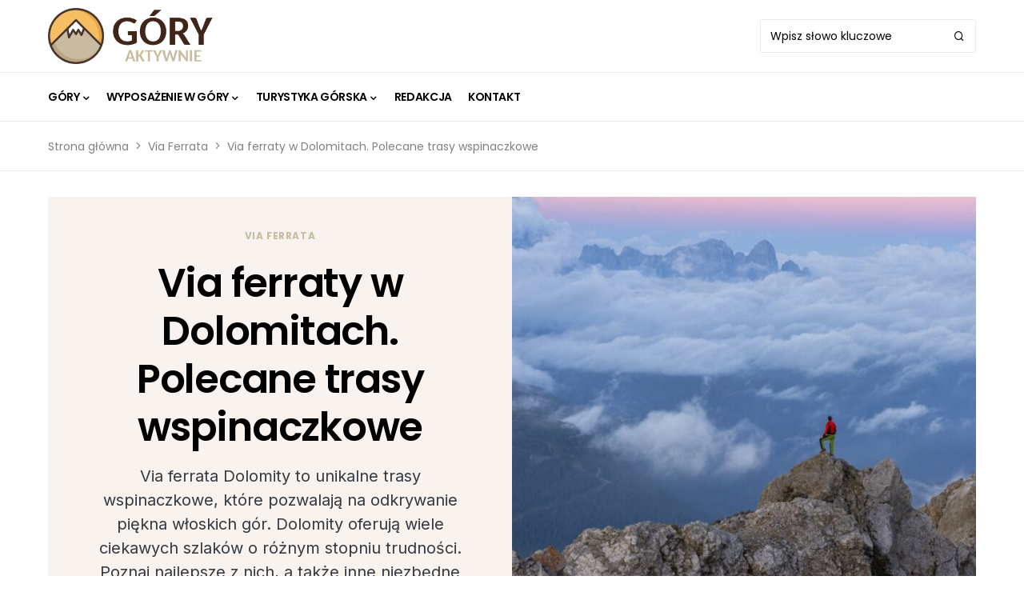

--- FILE ---
content_type: text/html; charset=UTF-8
request_url: https://goryaktywnie.pl/via-ferrata-dolomity
body_size: 25643
content:
<!doctype html>
<html lang="pl-PL" prefix="og: https://ogp.me/ns#">
<head>
	
	<!-- Google tag (gtag.js) -->
<script async src="https://www.googletagmanager.com/gtag/js?id=G-GGNE6G0BBB"></script>
<script>
  window.dataLayer = window.dataLayer || [];
  function gtag(){dataLayer.push(arguments);}
  gtag('js', new Date());

  gtag('config', 'G-GGNE6G0BBB');
</script>
	<meta charset="UTF-8" />
	<meta name="viewport" content="width=device-width, initial-scale=1" />
	<link rel="profile" href="https://gmpg.org/xfn/11" />
	
<!-- Optymalizacja wyszukiwarek według Rank Math PRO - https://rankmath.com/ -->
<title>Via ferrata Dolomity – najlepsze trasy wspinaczkowe</title>
<meta name="description" content="Via ferraty w Dolomitach to wyjątkowe trasy wspinaczkowe. Najciekawsze szlaki, niezbędny sprzęt i porady dotyczące bezpieczeństwa."/>
<meta name="robots" content="follow, index, max-snippet:-1, max-video-preview:-1, max-image-preview:large"/>
<link rel="canonical" href="https://goryaktywnie.pl/via-ferrata-dolomity" />
<meta property="og:locale" content="pl_PL" />
<meta property="og:type" content="article" />
<meta property="og:title" content="Via ferrata Dolomity – najlepsze trasy wspinaczkowe" />
<meta property="og:description" content="Via ferraty w Dolomitach to wyjątkowe trasy wspinaczkowe. Najciekawsze szlaki, niezbędny sprzęt i porady dotyczące bezpieczeństwa." />
<meta property="og:url" content="https://goryaktywnie.pl/via-ferrata-dolomity" />
<meta property="og:site_name" content="Góry Aktywnie" />
<meta property="article:section" content="Via Ferrata" />
<meta property="og:updated_time" content="2024-11-15T13:46:20+01:00" />
<meta property="og:image" content="https://goryaktywnie.pl/wp-content/uploads/2024/07/via-ferrata-dolomity.jpg" />
<meta property="og:image:secure_url" content="https://goryaktywnie.pl/wp-content/uploads/2024/07/via-ferrata-dolomity.jpg" />
<meta property="og:image:width" content="1300" />
<meta property="og:image:height" content="867" />
<meta property="og:image:alt" content="Via ferraty w Dolomitach. Polecane trasy wspinaczkowe" />
<meta property="og:image:type" content="image/jpeg" />
<meta property="article:published_time" content="2024-07-11T14:52:40+02:00" />
<meta property="article:modified_time" content="2024-11-15T13:46:20+01:00" />
<meta property="og:video" content="https://www.youtube.com/embed/sluv7iKSSMU" />
<meta property="video:duration" content="1129" />
<meta property="ya:ovs:upload_date" content="2022-07-28T07:21:26-07:00" />
<meta property="ya:ovs:allow_embed" content="true" />
<meta name="twitter:card" content="summary_large_image" />
<meta name="twitter:title" content="Via ferrata Dolomity – najlepsze trasy wspinaczkowe" />
<meta name="twitter:description" content="Via ferraty w Dolomitach to wyjątkowe trasy wspinaczkowe. Najciekawsze szlaki, niezbędny sprzęt i porady dotyczące bezpieczeństwa." />
<meta name="twitter:image" content="https://goryaktywnie.pl/wp-content/uploads/2024/07/via-ferrata-dolomity.jpg" />
<meta name="twitter:label1" content="Napisane przez" />
<meta name="twitter:data1" content="Adrian Kołodziejczyk" />
<meta name="twitter:label2" content="Czas czytania" />
<meta name="twitter:data2" content="5 minut/y" />
<script type="application/ld+json" class="rank-math-schema-pro">{"@context":"https://schema.org","@graph":[{"@type":["Person","Organization"],"@id":"https://goryaktywnie.pl/#person","name":"Goryaktywnie.pl"},{"@type":"WebSite","@id":"https://goryaktywnie.pl/#website","url":"https://goryaktywnie.pl","name":"G\u00f3ry Aktywnie","publisher":{"@id":"https://goryaktywnie.pl/#person"},"inLanguage":"pl-PL"},{"@type":"ImageObject","@id":"https://goryaktywnie.pl/wp-content/uploads/2024/07/via-ferrata-dolomity.jpg","url":"https://goryaktywnie.pl/wp-content/uploads/2024/07/via-ferrata-dolomity.jpg","width":"1300","height":"867","inLanguage":"pl-PL"},{"@type":"BreadcrumbList","@id":"https://goryaktywnie.pl/via-ferrata-dolomity#breadcrumb","itemListElement":[{"@type":"ListItem","position":"1","item":{"@id":"goryaktywnie.pl","name":"Strona g\u0142\u00f3wna"}},{"@type":"ListItem","position":"2","item":{"@id":"https://goryaktywnie.pl/turystyka-gorska/via-ferrata","name":"Via Ferrata"}},{"@type":"ListItem","position":"3","item":{"@id":"https://goryaktywnie.pl/via-ferrata-dolomity","name":"Via ferraty w Dolomitach. Polecane trasy wspinaczkowe"}}]},{"@type":"WebPage","@id":"https://goryaktywnie.pl/via-ferrata-dolomity#webpage","url":"https://goryaktywnie.pl/via-ferrata-dolomity","name":"Via ferrata Dolomity \u2013 najlepsze trasy wspinaczkowe","datePublished":"2024-07-11T14:52:40+02:00","dateModified":"2024-11-15T13:46:20+01:00","isPartOf":{"@id":"https://goryaktywnie.pl/#website"},"primaryImageOfPage":{"@id":"https://goryaktywnie.pl/wp-content/uploads/2024/07/via-ferrata-dolomity.jpg"},"inLanguage":"pl-PL","breadcrumb":{"@id":"https://goryaktywnie.pl/via-ferrata-dolomity#breadcrumb"}},{"@type":"Person","@id":"https://goryaktywnie.pl/redakcja/adrian-kolodziejczyk","name":"Adrian Ko\u0142odziejczyk","url":"https://goryaktywnie.pl/redakcja/adrian-kolodziejczyk","image":{"@type":"ImageObject","@id":"https://secure.gravatar.com/avatar/a73eea259fd01ea27aecfa5a8e349a49?s=96&amp;d=mm&amp;r=g","url":"https://secure.gravatar.com/avatar/a73eea259fd01ea27aecfa5a8e349a49?s=96&amp;d=mm&amp;r=g","caption":"Adrian Ko\u0142odziejczyk","inLanguage":"pl-PL"}},{"headline":"Via ferrata Dolomity \u2013 najlepsze trasy wspinaczkowe","description":"Via ferraty w Dolomitach to wyj\u0105tkowe trasy wspinaczkowe. Najciekawsze szlaki, niezb\u0119dny sprz\u0119t i porady dotycz\u0105ce bezpiecze\u0144stwa.","datePublished":"2024-07-11T14:52:40+02:00","dateModified":"2024-11-15T13:46:20+01:00","image":{"@id":"https://goryaktywnie.pl/wp-content/uploads/2024/07/via-ferrata-dolomity.jpg"},"author":{"@id":"https://goryaktywnie.pl/redakcja/adrian-kolodziejczyk","name":"Adrian Ko\u0142odziejczyk"},"@type":"BlogPosting","name":"Via ferrata Dolomity \u2013 najlepsze trasy wspinaczkowe","articleSection":"Via Ferrata","@id":"https://goryaktywnie.pl/via-ferrata-dolomity#schema-31513","isPartOf":{"@id":"https://goryaktywnie.pl/via-ferrata-dolomity#webpage"},"publisher":{"@id":"https://goryaktywnie.pl/#person"},"inLanguage":"pl-PL","mainEntityOfPage":{"@id":"https://goryaktywnie.pl/via-ferrata-dolomity#webpage"}},{"@type":"VideoObject","name":"The Best Via Ferratas of the Dolomites","description":"These are the best via ferrata of the Italian Dolomiti, in my opinion!Say Hi here:https://www.instagram.com/philippklein/https://www.philippkleinherrero.comT...","uploadDate":"2022-07-28T07:21:26-07:00","thumbnailUrl":"https://goryaktywnie.pl/wp-content/uploads/2024/07/via-ferrata-dolomity.jpg","embedUrl":"https://www.youtube.com/embed/sluv7iKSSMU","duration":"PT18M49S","width":"1280","height":"720","isFamilyFriendly":"True","@id":"https://goryaktywnie.pl/via-ferrata-dolomity#schema-31514","isPartOf":{"@id":"https://goryaktywnie.pl/via-ferrata-dolomity#webpage"},"publisher":{"@id":"https://goryaktywnie.pl/#person"},"inLanguage":"pl-PL","mainEntityOfPage":{"@id":"https://goryaktywnie.pl/via-ferrata-dolomity#webpage"}}]}</script>
<!-- /Wtyczka Rank Math WordPress SEO -->

<link rel='dns-prefetch' href='//fonts.googleapis.com' />
<link rel="alternate" type="application/rss+xml" title="Góry Aktywnie &raquo; Kanał z wpisami" href="https://goryaktywnie.pl/feed" />
<link rel="alternate" type="application/rss+xml" title="Góry Aktywnie &raquo; Kanał z komentarzami" href="https://goryaktywnie.pl/comments/feed" />
<link rel="alternate" type="application/rss+xml" title="Góry Aktywnie &raquo; Via ferraty w Dolomitach. Polecane trasy wspinaczkowe Kanał z komentarzami" href="https://goryaktywnie.pl/via-ferrata-dolomity/feed" />
			<link rel="preload" href="https://goryaktywnie.pl/wp-content/plugins/canvas/assets/fonts/canvas-icons.woff" as="font" type="font/woff" crossorigin>
			<script>
window._wpemojiSettings = {"baseUrl":"https:\/\/s.w.org\/images\/core\/emoji\/15.0.3\/72x72\/","ext":".png","svgUrl":"https:\/\/s.w.org\/images\/core\/emoji\/15.0.3\/svg\/","svgExt":".svg","source":{"concatemoji":"https:\/\/goryaktywnie.pl\/wp-includes\/js\/wp-emoji-release.min.js?ver=6.6.2"}};
/*! This file is auto-generated */
!function(i,n){var o,s,e;function c(e){try{var t={supportTests:e,timestamp:(new Date).valueOf()};sessionStorage.setItem(o,JSON.stringify(t))}catch(e){}}function p(e,t,n){e.clearRect(0,0,e.canvas.width,e.canvas.height),e.fillText(t,0,0);var t=new Uint32Array(e.getImageData(0,0,e.canvas.width,e.canvas.height).data),r=(e.clearRect(0,0,e.canvas.width,e.canvas.height),e.fillText(n,0,0),new Uint32Array(e.getImageData(0,0,e.canvas.width,e.canvas.height).data));return t.every(function(e,t){return e===r[t]})}function u(e,t,n){switch(t){case"flag":return n(e,"\ud83c\udff3\ufe0f\u200d\u26a7\ufe0f","\ud83c\udff3\ufe0f\u200b\u26a7\ufe0f")?!1:!n(e,"\ud83c\uddfa\ud83c\uddf3","\ud83c\uddfa\u200b\ud83c\uddf3")&&!n(e,"\ud83c\udff4\udb40\udc67\udb40\udc62\udb40\udc65\udb40\udc6e\udb40\udc67\udb40\udc7f","\ud83c\udff4\u200b\udb40\udc67\u200b\udb40\udc62\u200b\udb40\udc65\u200b\udb40\udc6e\u200b\udb40\udc67\u200b\udb40\udc7f");case"emoji":return!n(e,"\ud83d\udc26\u200d\u2b1b","\ud83d\udc26\u200b\u2b1b")}return!1}function f(e,t,n){var r="undefined"!=typeof WorkerGlobalScope&&self instanceof WorkerGlobalScope?new OffscreenCanvas(300,150):i.createElement("canvas"),a=r.getContext("2d",{willReadFrequently:!0}),o=(a.textBaseline="top",a.font="600 32px Arial",{});return e.forEach(function(e){o[e]=t(a,e,n)}),o}function t(e){var t=i.createElement("script");t.src=e,t.defer=!0,i.head.appendChild(t)}"undefined"!=typeof Promise&&(o="wpEmojiSettingsSupports",s=["flag","emoji"],n.supports={everything:!0,everythingExceptFlag:!0},e=new Promise(function(e){i.addEventListener("DOMContentLoaded",e,{once:!0})}),new Promise(function(t){var n=function(){try{var e=JSON.parse(sessionStorage.getItem(o));if("object"==typeof e&&"number"==typeof e.timestamp&&(new Date).valueOf()<e.timestamp+604800&&"object"==typeof e.supportTests)return e.supportTests}catch(e){}return null}();if(!n){if("undefined"!=typeof Worker&&"undefined"!=typeof OffscreenCanvas&&"undefined"!=typeof URL&&URL.createObjectURL&&"undefined"!=typeof Blob)try{var e="postMessage("+f.toString()+"("+[JSON.stringify(s),u.toString(),p.toString()].join(",")+"));",r=new Blob([e],{type:"text/javascript"}),a=new Worker(URL.createObjectURL(r),{name:"wpTestEmojiSupports"});return void(a.onmessage=function(e){c(n=e.data),a.terminate(),t(n)})}catch(e){}c(n=f(s,u,p))}t(n)}).then(function(e){for(var t in e)n.supports[t]=e[t],n.supports.everything=n.supports.everything&&n.supports[t],"flag"!==t&&(n.supports.everythingExceptFlag=n.supports.everythingExceptFlag&&n.supports[t]);n.supports.everythingExceptFlag=n.supports.everythingExceptFlag&&!n.supports.flag,n.DOMReady=!1,n.readyCallback=function(){n.DOMReady=!0}}).then(function(){return e}).then(function(){var e;n.supports.everything||(n.readyCallback(),(e=n.source||{}).concatemoji?t(e.concatemoji):e.wpemoji&&e.twemoji&&(t(e.twemoji),t(e.wpemoji)))}))}((window,document),window._wpemojiSettings);
</script>
<link rel='stylesheet' id='canvas-css' href='https://goryaktywnie.pl/wp-content/plugins/canvas/assets/css/canvas.css?ver=2.4.7' media='all' />
<link rel='alternate stylesheet' id='powerkit-icons-css' href='https://goryaktywnie.pl/wp-content/plugins/powerkit/assets/fonts/powerkit-icons.woff?ver=2.9.6' as='font' type='font/wof' crossorigin />
<link rel='stylesheet' id='powerkit-css' href='https://goryaktywnie.pl/wp-content/plugins/powerkit/assets/css/powerkit.css?ver=2.9.6' media='all' />
<style id='wp-emoji-styles-inline-css'>

	img.wp-smiley, img.emoji {
		display: inline !important;
		border: none !important;
		box-shadow: none !important;
		height: 1em !important;
		width: 1em !important;
		margin: 0 0.07em !important;
		vertical-align: -0.1em !important;
		background: none !important;
		padding: 0 !important;
	}
</style>
<link rel='stylesheet' id='wp-block-library-css' href='https://goryaktywnie.pl/wp-includes/css/dist/block-library/style.min.css?ver=6.6.2' media='all' />
<style id='rank-math-toc-block-style-inline-css'>
.wp-block-rank-math-toc-block nav ol{counter-reset:item}.wp-block-rank-math-toc-block nav ol li{display:block}.wp-block-rank-math-toc-block nav ol li:before{content:counters(item, ".") ". ";counter-increment:item}

</style>
<style id='rank-math-rich-snippet-style-inline-css'>
/*!
* Plugin:  Rank Math
* URL: https://rankmath.com/wordpress/plugin/seo-suite/
* Name:  rank-math-review-snippet.css
*/@-webkit-keyframes spin{0%{-webkit-transform:rotate(0deg)}100%{-webkit-transform:rotate(-360deg)}}@keyframes spin{0%{-webkit-transform:rotate(0deg)}100%{-webkit-transform:rotate(-360deg)}}@keyframes bounce{from{-webkit-transform:translateY(0px);transform:translateY(0px)}to{-webkit-transform:translateY(-5px);transform:translateY(-5px)}}@-webkit-keyframes bounce{from{-webkit-transform:translateY(0px);transform:translateY(0px)}to{-webkit-transform:translateY(-5px);transform:translateY(-5px)}}@-webkit-keyframes loading{0%{background-size:20% 50% ,20% 50% ,20% 50%}20%{background-size:20% 20% ,20% 50% ,20% 50%}40%{background-size:20% 100%,20% 20% ,20% 50%}60%{background-size:20% 50% ,20% 100%,20% 20%}80%{background-size:20% 50% ,20% 50% ,20% 100%}100%{background-size:20% 50% ,20% 50% ,20% 50%}}@keyframes loading{0%{background-size:20% 50% ,20% 50% ,20% 50%}20%{background-size:20% 20% ,20% 50% ,20% 50%}40%{background-size:20% 100%,20% 20% ,20% 50%}60%{background-size:20% 50% ,20% 100%,20% 20%}80%{background-size:20% 50% ,20% 50% ,20% 100%}100%{background-size:20% 50% ,20% 50% ,20% 50%}}:root{--rankmath-wp-adminbar-height: 0}#rank-math-rich-snippet-wrapper{overflow:hidden}#rank-math-rich-snippet-wrapper h5.rank-math-title{display:block;font-size:18px;line-height:1.4}#rank-math-rich-snippet-wrapper .rank-math-review-image{float:right;max-width:40%;margin-left:15px}#rank-math-rich-snippet-wrapper .rank-math-review-data{margin-bottom:15px}#rank-math-rich-snippet-wrapper .rank-math-total-wrapper{width:100%;padding:0 0 20px 0;float:left;clear:both;position:relative;-webkit-box-sizing:border-box;box-sizing:border-box}#rank-math-rich-snippet-wrapper .rank-math-total-wrapper .rank-math-total{border:0;display:block;margin:0;width:auto;float:left;text-align:left;padding:0;font-size:24px;line-height:1;font-weight:700;-webkit-box-sizing:border-box;box-sizing:border-box;overflow:hidden}#rank-math-rich-snippet-wrapper .rank-math-total-wrapper .rank-math-review-star{float:left;margin-left:15px;margin-top:5px;position:relative;z-index:99;line-height:1}#rank-math-rich-snippet-wrapper .rank-math-total-wrapper .rank-math-review-star .rank-math-review-result-wrapper{display:inline-block;white-space:nowrap;position:relative;color:#e7e7e7}#rank-math-rich-snippet-wrapper .rank-math-total-wrapper .rank-math-review-star .rank-math-review-result-wrapper .rank-math-review-result{position:absolute;top:0;left:0;overflow:hidden;white-space:nowrap;color:#ffbe01}#rank-math-rich-snippet-wrapper .rank-math-total-wrapper .rank-math-review-star .rank-math-review-result-wrapper i{font-size:18px;-webkit-text-stroke-width:1px;font-style:normal;padding:0 2px;line-height:inherit}#rank-math-rich-snippet-wrapper .rank-math-total-wrapper .rank-math-review-star .rank-math-review-result-wrapper i:before{content:"\2605"}body.rtl #rank-math-rich-snippet-wrapper .rank-math-review-image{float:left;margin-left:0;margin-right:15px}body.rtl #rank-math-rich-snippet-wrapper .rank-math-total-wrapper .rank-math-total{float:right}body.rtl #rank-math-rich-snippet-wrapper .rank-math-total-wrapper .rank-math-review-star{float:right;margin-left:0;margin-right:15px}body.rtl #rank-math-rich-snippet-wrapper .rank-math-total-wrapper .rank-math-review-star .rank-math-review-result{left:auto;right:0}@media screen and (max-width: 480px){#rank-math-rich-snippet-wrapper .rank-math-review-image{display:block;max-width:100%;width:100%;text-align:center;margin-right:0}#rank-math-rich-snippet-wrapper .rank-math-review-data{clear:both}}.clear{clear:both}

</style>
<link rel='stylesheet' id='canvas-block-alert-style-css' href='https://goryaktywnie.pl/wp-content/plugins/canvas/components/basic-elements/block-alert/block.css?ver=1733313860' media='all' />
<link rel='stylesheet' id='canvas-block-progress-style-css' href='https://goryaktywnie.pl/wp-content/plugins/canvas/components/basic-elements/block-progress/block.css?ver=1733313860' media='all' />
<link rel='stylesheet' id='canvas-block-collapsibles-style-css' href='https://goryaktywnie.pl/wp-content/plugins/canvas/components/basic-elements/block-collapsibles/block.css?ver=1733313860' media='all' />
<link rel='stylesheet' id='canvas-block-tabs-style-css' href='https://goryaktywnie.pl/wp-content/plugins/canvas/components/basic-elements/block-tabs/block.css?ver=1733313860' media='all' />
<link rel='stylesheet' id='canvas-block-section-heading-style-css' href='https://goryaktywnie.pl/wp-content/plugins/canvas/components/basic-elements/block-section-heading/block.css?ver=1733313860' media='all' />
<link rel='stylesheet' id='canvas-block-row-style-css' href='https://goryaktywnie.pl/wp-content/plugins/canvas/components/layout-blocks/block-row/block-row.css?ver=1733313860' media='all' />
<link rel='stylesheet' id='canvas-justified-gallery-block-style-css' href='https://goryaktywnie.pl/wp-content/plugins/canvas/components/justified-gallery/block/block-justified-gallery.css?ver=1733313860' media='all' />
<link rel='stylesheet' id='canvas-slider-gallery-block-style-css' href='https://goryaktywnie.pl/wp-content/plugins/canvas/components/slider-gallery/block/block-slider-gallery.css?ver=1733313860' media='all' />
<link rel='stylesheet' id='canvas-block-posts-sidebar-css' href='https://goryaktywnie.pl/wp-content/plugins/canvas/components/posts/block-posts-sidebar/block-posts-sidebar.css?ver=1733313860' media='all' />
<style id='classic-theme-styles-inline-css'>
/*! This file is auto-generated */
.wp-block-button__link{color:#fff;background-color:#32373c;border-radius:9999px;box-shadow:none;text-decoration:none;padding:calc(.667em + 2px) calc(1.333em + 2px);font-size:1.125em}.wp-block-file__button{background:#32373c;color:#fff;text-decoration:none}
</style>
<style id='global-styles-inline-css'>
:root{--wp--preset--aspect-ratio--square: 1;--wp--preset--aspect-ratio--4-3: 4/3;--wp--preset--aspect-ratio--3-4: 3/4;--wp--preset--aspect-ratio--3-2: 3/2;--wp--preset--aspect-ratio--2-3: 2/3;--wp--preset--aspect-ratio--16-9: 16/9;--wp--preset--aspect-ratio--9-16: 9/16;--wp--preset--color--black: #000000;--wp--preset--color--cyan-bluish-gray: #abb8c3;--wp--preset--color--white: #FFFFFF;--wp--preset--color--pale-pink: #f78da7;--wp--preset--color--vivid-red: #cf2e2e;--wp--preset--color--luminous-vivid-orange: #ff6900;--wp--preset--color--luminous-vivid-amber: #fcb900;--wp--preset--color--light-green-cyan: #7bdcb5;--wp--preset--color--vivid-green-cyan: #00d084;--wp--preset--color--pale-cyan-blue: #8ed1fc;--wp--preset--color--vivid-cyan-blue: #0693e3;--wp--preset--color--vivid-purple: #9b51e0;--wp--preset--color--blue: #59BACC;--wp--preset--color--green: #03a988;--wp--preset--color--orange: #FFBC49;--wp--preset--color--red: #fb0d48;--wp--preset--color--secondary-bg: #f8f3ee;--wp--preset--color--accent-bg: #ddefe9;--wp--preset--color--additional: #484848;--wp--preset--color--secondary: #818181;--wp--preset--color--gray-50: #f8f9fa;--wp--preset--color--gray-100: #f8f9fb;--wp--preset--color--gray-200: #e9ecef;--wp--preset--gradient--vivid-cyan-blue-to-vivid-purple: linear-gradient(135deg,rgba(6,147,227,1) 0%,rgb(155,81,224) 100%);--wp--preset--gradient--light-green-cyan-to-vivid-green-cyan: linear-gradient(135deg,rgb(122,220,180) 0%,rgb(0,208,130) 100%);--wp--preset--gradient--luminous-vivid-amber-to-luminous-vivid-orange: linear-gradient(135deg,rgba(252,185,0,1) 0%,rgba(255,105,0,1) 100%);--wp--preset--gradient--luminous-vivid-orange-to-vivid-red: linear-gradient(135deg,rgba(255,105,0,1) 0%,rgb(207,46,46) 100%);--wp--preset--gradient--very-light-gray-to-cyan-bluish-gray: linear-gradient(135deg,rgb(238,238,238) 0%,rgb(169,184,195) 100%);--wp--preset--gradient--cool-to-warm-spectrum: linear-gradient(135deg,rgb(74,234,220) 0%,rgb(151,120,209) 20%,rgb(207,42,186) 40%,rgb(238,44,130) 60%,rgb(251,105,98) 80%,rgb(254,248,76) 100%);--wp--preset--gradient--blush-light-purple: linear-gradient(135deg,rgb(255,206,236) 0%,rgb(152,150,240) 100%);--wp--preset--gradient--blush-bordeaux: linear-gradient(135deg,rgb(254,205,165) 0%,rgb(254,45,45) 50%,rgb(107,0,62) 100%);--wp--preset--gradient--luminous-dusk: linear-gradient(135deg,rgb(255,203,112) 0%,rgb(199,81,192) 50%,rgb(65,88,208) 100%);--wp--preset--gradient--pale-ocean: linear-gradient(135deg,rgb(255,245,203) 0%,rgb(182,227,212) 50%,rgb(51,167,181) 100%);--wp--preset--gradient--electric-grass: linear-gradient(135deg,rgb(202,248,128) 0%,rgb(113,206,126) 100%);--wp--preset--gradient--midnight: linear-gradient(135deg,rgb(2,3,129) 0%,rgb(40,116,252) 100%);--wp--preset--font-size--small: 13px;--wp--preset--font-size--medium: 20px;--wp--preset--font-size--large: 36px;--wp--preset--font-size--x-large: 42px;--wp--preset--spacing--20: 0.44rem;--wp--preset--spacing--30: 0.67rem;--wp--preset--spacing--40: 1rem;--wp--preset--spacing--50: 1.5rem;--wp--preset--spacing--60: 2.25rem;--wp--preset--spacing--70: 3.38rem;--wp--preset--spacing--80: 5.06rem;--wp--preset--shadow--natural: 6px 6px 9px rgba(0, 0, 0, 0.2);--wp--preset--shadow--deep: 12px 12px 50px rgba(0, 0, 0, 0.4);--wp--preset--shadow--sharp: 6px 6px 0px rgba(0, 0, 0, 0.2);--wp--preset--shadow--outlined: 6px 6px 0px -3px rgba(255, 255, 255, 1), 6px 6px rgba(0, 0, 0, 1);--wp--preset--shadow--crisp: 6px 6px 0px rgba(0, 0, 0, 1);}:where(.is-layout-flex){gap: 0.5em;}:where(.is-layout-grid){gap: 0.5em;}body .is-layout-flex{display: flex;}.is-layout-flex{flex-wrap: wrap;align-items: center;}.is-layout-flex > :is(*, div){margin: 0;}body .is-layout-grid{display: grid;}.is-layout-grid > :is(*, div){margin: 0;}:where(.wp-block-columns.is-layout-flex){gap: 2em;}:where(.wp-block-columns.is-layout-grid){gap: 2em;}:where(.wp-block-post-template.is-layout-flex){gap: 1.25em;}:where(.wp-block-post-template.is-layout-grid){gap: 1.25em;}.has-black-color{color: var(--wp--preset--color--black) !important;}.has-cyan-bluish-gray-color{color: var(--wp--preset--color--cyan-bluish-gray) !important;}.has-white-color{color: var(--wp--preset--color--white) !important;}.has-pale-pink-color{color: var(--wp--preset--color--pale-pink) !important;}.has-vivid-red-color{color: var(--wp--preset--color--vivid-red) !important;}.has-luminous-vivid-orange-color{color: var(--wp--preset--color--luminous-vivid-orange) !important;}.has-luminous-vivid-amber-color{color: var(--wp--preset--color--luminous-vivid-amber) !important;}.has-light-green-cyan-color{color: var(--wp--preset--color--light-green-cyan) !important;}.has-vivid-green-cyan-color{color: var(--wp--preset--color--vivid-green-cyan) !important;}.has-pale-cyan-blue-color{color: var(--wp--preset--color--pale-cyan-blue) !important;}.has-vivid-cyan-blue-color{color: var(--wp--preset--color--vivid-cyan-blue) !important;}.has-vivid-purple-color{color: var(--wp--preset--color--vivid-purple) !important;}.has-black-background-color{background-color: var(--wp--preset--color--black) !important;}.has-cyan-bluish-gray-background-color{background-color: var(--wp--preset--color--cyan-bluish-gray) !important;}.has-white-background-color{background-color: var(--wp--preset--color--white) !important;}.has-pale-pink-background-color{background-color: var(--wp--preset--color--pale-pink) !important;}.has-vivid-red-background-color{background-color: var(--wp--preset--color--vivid-red) !important;}.has-luminous-vivid-orange-background-color{background-color: var(--wp--preset--color--luminous-vivid-orange) !important;}.has-luminous-vivid-amber-background-color{background-color: var(--wp--preset--color--luminous-vivid-amber) !important;}.has-light-green-cyan-background-color{background-color: var(--wp--preset--color--light-green-cyan) !important;}.has-vivid-green-cyan-background-color{background-color: var(--wp--preset--color--vivid-green-cyan) !important;}.has-pale-cyan-blue-background-color{background-color: var(--wp--preset--color--pale-cyan-blue) !important;}.has-vivid-cyan-blue-background-color{background-color: var(--wp--preset--color--vivid-cyan-blue) !important;}.has-vivid-purple-background-color{background-color: var(--wp--preset--color--vivid-purple) !important;}.has-black-border-color{border-color: var(--wp--preset--color--black) !important;}.has-cyan-bluish-gray-border-color{border-color: var(--wp--preset--color--cyan-bluish-gray) !important;}.has-white-border-color{border-color: var(--wp--preset--color--white) !important;}.has-pale-pink-border-color{border-color: var(--wp--preset--color--pale-pink) !important;}.has-vivid-red-border-color{border-color: var(--wp--preset--color--vivid-red) !important;}.has-luminous-vivid-orange-border-color{border-color: var(--wp--preset--color--luminous-vivid-orange) !important;}.has-luminous-vivid-amber-border-color{border-color: var(--wp--preset--color--luminous-vivid-amber) !important;}.has-light-green-cyan-border-color{border-color: var(--wp--preset--color--light-green-cyan) !important;}.has-vivid-green-cyan-border-color{border-color: var(--wp--preset--color--vivid-green-cyan) !important;}.has-pale-cyan-blue-border-color{border-color: var(--wp--preset--color--pale-cyan-blue) !important;}.has-vivid-cyan-blue-border-color{border-color: var(--wp--preset--color--vivid-cyan-blue) !important;}.has-vivid-purple-border-color{border-color: var(--wp--preset--color--vivid-purple) !important;}.has-vivid-cyan-blue-to-vivid-purple-gradient-background{background: var(--wp--preset--gradient--vivid-cyan-blue-to-vivid-purple) !important;}.has-light-green-cyan-to-vivid-green-cyan-gradient-background{background: var(--wp--preset--gradient--light-green-cyan-to-vivid-green-cyan) !important;}.has-luminous-vivid-amber-to-luminous-vivid-orange-gradient-background{background: var(--wp--preset--gradient--luminous-vivid-amber-to-luminous-vivid-orange) !important;}.has-luminous-vivid-orange-to-vivid-red-gradient-background{background: var(--wp--preset--gradient--luminous-vivid-orange-to-vivid-red) !important;}.has-very-light-gray-to-cyan-bluish-gray-gradient-background{background: var(--wp--preset--gradient--very-light-gray-to-cyan-bluish-gray) !important;}.has-cool-to-warm-spectrum-gradient-background{background: var(--wp--preset--gradient--cool-to-warm-spectrum) !important;}.has-blush-light-purple-gradient-background{background: var(--wp--preset--gradient--blush-light-purple) !important;}.has-blush-bordeaux-gradient-background{background: var(--wp--preset--gradient--blush-bordeaux) !important;}.has-luminous-dusk-gradient-background{background: var(--wp--preset--gradient--luminous-dusk) !important;}.has-pale-ocean-gradient-background{background: var(--wp--preset--gradient--pale-ocean) !important;}.has-electric-grass-gradient-background{background: var(--wp--preset--gradient--electric-grass) !important;}.has-midnight-gradient-background{background: var(--wp--preset--gradient--midnight) !important;}.has-small-font-size{font-size: var(--wp--preset--font-size--small) !important;}.has-medium-font-size{font-size: var(--wp--preset--font-size--medium) !important;}.has-large-font-size{font-size: var(--wp--preset--font-size--large) !important;}.has-x-large-font-size{font-size: var(--wp--preset--font-size--x-large) !important;}
:where(.wp-block-post-template.is-layout-flex){gap: 1.25em;}:where(.wp-block-post-template.is-layout-grid){gap: 1.25em;}
:where(.wp-block-columns.is-layout-flex){gap: 2em;}:where(.wp-block-columns.is-layout-grid){gap: 2em;}
:root :where(.wp-block-pullquote){font-size: 1.5em;line-height: 1.6;}
</style>
<link rel='stylesheet' id='canvas-block-heading-style-css' href='https://goryaktywnie.pl/wp-content/plugins/canvas/components/content-formatting/block-heading/block.css?ver=1733313860' media='all' />
<link rel='stylesheet' id='canvas-block-list-style-css' href='https://goryaktywnie.pl/wp-content/plugins/canvas/components/content-formatting/block-list/block.css?ver=1733313860' media='all' />
<link rel='stylesheet' id='canvas-block-paragraph-style-css' href='https://goryaktywnie.pl/wp-content/plugins/canvas/components/content-formatting/block-paragraph/block.css?ver=1733313860' media='all' />
<link rel='stylesheet' id='canvas-block-separator-style-css' href='https://goryaktywnie.pl/wp-content/plugins/canvas/components/content-formatting/block-separator/block.css?ver=1733313860' media='all' />
<link rel='stylesheet' id='canvas-block-group-style-css' href='https://goryaktywnie.pl/wp-content/plugins/canvas/components/basic-elements/block-group/block.css?ver=1733313860' media='all' />
<link rel='stylesheet' id='canvas-block-cover-style-css' href='https://goryaktywnie.pl/wp-content/plugins/canvas/components/basic-elements/block-cover/block.css?ver=1733313860' media='all' />
<link rel='stylesheet' id='powerkit-author-box-css' href='https://goryaktywnie.pl/wp-content/plugins/powerkit/modules/author-box/public/css/public-powerkit-author-box.css?ver=2.9.6' media='all' />
<link rel='stylesheet' id='powerkit-basic-elements-css' href='https://goryaktywnie.pl/wp-content/plugins/powerkit/modules/basic-elements/public/css/public-powerkit-basic-elements.css?ver=2.9.6' media='screen' />
<link rel='stylesheet' id='powerkit-content-formatting-css' href='https://goryaktywnie.pl/wp-content/plugins/powerkit/modules/content-formatting/public/css/public-powerkit-content-formatting.css?ver=2.9.6' media='all' />
<link rel='stylesheet' id='powerkit-сontributors-css' href='https://goryaktywnie.pl/wp-content/plugins/powerkit/modules/contributors/public/css/public-powerkit-contributors.css?ver=2.9.6' media='all' />
<link rel='stylesheet' id='powerkit-featured-categories-css' href='https://goryaktywnie.pl/wp-content/plugins/powerkit/modules/featured-categories/public/css/public-powerkit-featured-categories.css?ver=2.9.6' media='all' />
<link rel='stylesheet' id='powerkit-inline-posts-css' href='https://goryaktywnie.pl/wp-content/plugins/powerkit/modules/inline-posts/public/css/public-powerkit-inline-posts.css?ver=2.9.6' media='all' />
<link rel='stylesheet' id='powerkit-justified-gallery-css' href='https://goryaktywnie.pl/wp-content/plugins/powerkit/modules/justified-gallery/public/css/public-powerkit-justified-gallery.css?ver=2.9.6' media='all' />
<link rel='stylesheet' id='glightbox-css' href='https://goryaktywnie.pl/wp-content/plugins/powerkit/modules/lightbox/public/css/glightbox.min.css?ver=2.9.6' media='all' />
<link rel='stylesheet' id='powerkit-lightbox-css' href='https://goryaktywnie.pl/wp-content/plugins/powerkit/modules/lightbox/public/css/public-powerkit-lightbox.css?ver=2.9.6' media='all' />
<link rel='stylesheet' id='powerkit-widget-posts-css' href='https://goryaktywnie.pl/wp-content/plugins/powerkit/modules/posts/public/css/public-powerkit-widget-posts.css?ver=2.9.6' media='all' />
<link rel='stylesheet' id='powerkit-slider-gallery-css' href='https://goryaktywnie.pl/wp-content/plugins/powerkit/modules/slider-gallery/public/css/public-powerkit-slider-gallery.css?ver=2.9.6' media='all' />
<link rel='stylesheet' id='powerkit-table-of-contents-css' href='https://goryaktywnie.pl/wp-content/plugins/powerkit/modules/table-of-contents/public/css/public-powerkit-table-of-contents.css?ver=2.9.6' media='all' />
<link rel='stylesheet' id='powerkit-widget-about-css' href='https://goryaktywnie.pl/wp-content/plugins/powerkit/modules/widget-about/public/css/public-powerkit-widget-about.css?ver=2.9.6' media='all' />
<link rel='stylesheet' id='csco-styles-css' href='https://goryaktywnie.pl/wp-content/themes/verta/style.css?ver=1.0.2' media='all' />
<style id='csco-styles-inline-css'>
.searchwp-live-search-no-min-chars:after { content: "Continue typing" }
:root, [data-site-scheme="default"]{--cs-color-site-background:#ffffff;--cs-color-topbar-background:#ffffff;--cs-color-header-background:#ffffff;--cs-color-submenu-background:#ffffff;--cs-color-search-background:#f8f9fa;--cs-color-footer-background:#402619;}.cs-topbar .cs-search__nav-form .cs-search__group{--cs-color-search-input-background:#ffffff;}:root, [data-scheme="default"]{--cs-color-overlay-background:rgba(0,0,0,0.25);--cs-color-secondary:#818181;--cs-palette-color-secondary:#818181;--cs-color-secondary-contrast:#000000;--cs-color-secondary-background:#f8f3ee;--cs-color-accent-background:#f8f8f7;--cs-color-accent:#68b4a5;--cs-color-accent-contrast:#ffffff;--cs-color-menu-active:#c9bba0;--cs-color-menu-hover:#402619;--cs-color-submenu-active:#c9bba0;--cs-color-submenu-hover:#402619;--cs-color-button:#402619;--cs-color-button-contrast:#ffffff;--cs-color-button-hover:#c9bba0;--cs-color-button-hover-contrast:#ffffff;--cs-color-category:#c9bba0;--cs-color-category-hover:#402619;--cs-color-styled-category:#c9bba0;--cs-color-styled-category-contrast:#ffffff;--cs-color-styled-category-hover-contrast:#000000;--cs-color-category-underline:#402619;--cs-color-post-meta:#818181;--cs-color-post-meta-link:#000000;--cs-color-post-meta-link-hover:#818181;}:root .cs-entry__post-meta .cs-meta-category a, [data-scheme="default"] .cs-entry__post-meta .cs-meta-category a{--cs-color-styled-category-hover:#c9bba0;}:root .cs-entry__post-meta .cs-meta-category a:hover, [data-scheme="default"] .cs-entry__post-meta .cs-meta-category a:hover{--cs-color-styled-category:#c9bba0;}[data-site-scheme="dark"]{--cs-color-site-background:#1c1c1c;--cs-color-topbar-background:#1c1c1c;--cs-color-header-background:#1c1c1c;--cs-color-submenu-background:#1c1c1c;--cs-color-search-background:#333333;--cs-color-footer-background:#333333;}[data-site-scheme="dark"] .cs-topbar .cs-search__nav-form .cs-search__group{--cs-color-search-input-background:#000000;}[data-scheme="dark"]{--cs-color-secondary:#858585;--cs-palette-color-secondary:#858585;--cs-color-secondary-contrast:#000000;--cs-color-secondary-background:#333333;--cs-color-accent-background:#333333;--cs-color-menu-active:#858585;--cs-color-menu-hover:#858585;--cs-color-submenu-active:#858585;--cs-color-submenu-hover:#858585;--cs-color-button:#163477;--cs-color-button-contrast:#ffffff;--cs-color-button-hover:#0f8971;--cs-color-button-hover-contrast:#ffffff;--cs-color-category:#ffffff;--cs-color-category-hover:#ffffff;--cs-color-styled-category:#172dca;--cs-color-styled-category-contrast:#ffffff;--cs-color-styled-category-hover-contrast:#000000;--cs-color-category-underline:#172dca;--cs-color-post-meta:#818181;--cs-color-post-meta-link:#ffffff;--cs-color-post-meta-link-hover:#818181;}[data-scheme="dark"] .cs-entry__post-meta .cs-meta-category a{--cs-color-styled-category-hover:#172dca;}[data-scheme="dark"] .cs-entry__post-meta .cs-meta-category a:hover{--cs-color-styled-category:#172dca;}:root{--cs-layout-elements-border-radius:0px;--cs-thumbnail-border-radius:0px;--cs-button-border-radius:0px;--cs-category-label-border-radius:0px;--cs-header-topbar-height:90px;--cs-header-height:60px;}:root .cnvs-block-section-heading, [data-scheme="default"] .cnvs-block-section-heading, [data-scheme="dark"] [data-scheme="default"] .cnvs-block-section-heading{--cnvs-section-heading-border-color:#d5d5d5;}[data-scheme="dark"] .cnvs-block-section-heading{--cnvs-section-heading-border-color:#49494b;}:root .cs-header__widgets-column .cnvs-block-section-heading, [data-scheme="dark"] [data-scheme="default"] .cs-header__widgets-column .cnvs-block-section-heading{--cnvs-section-heading-border-color:#d5d5d5;}[data-scheme="dark"] .cs-header__widgets-column .cnvs-block-section-heading{--cnvs-section-heading-border-color:#49494b;}.cs-entry__prev-next{--cs-thumbnail-border-radius:30px!important;}
</style>
<link rel='stylesheet' id='bb90968823f428129a0cfe4939e1ec84-css' href='//fonts.googleapis.com/css?family=Inter%3Aregular%2Cregular%2Citalic%2C700%2C700italic&#038;ver=1.0.2' media='all' />
<link rel='stylesheet' id='b4db2a2fff7a556d254b31b4a59b7377-css' href='//fonts.googleapis.com/css?family=Poppins%3A600%2Cregular%2Citalic%2C500%2C600%2C700&#038;ver=1.0.2' media='all' />
<link rel='stylesheet' id='cb8637121dd5bdf2f911822220d62f53-css' href='//fonts.googleapis.com/css?family=Poppins%3A400%2Cregular%2Citalic%2C500%2C600%2C700&#038;ver=1.0.2' media='all' />
<link rel='stylesheet' id='7a3a6d66f93c1638b93550646c5ef4a6-css' href='//fonts.googleapis.com/css?family=Poppins%3A700%2C700%2C700italic&#038;ver=1.0.2' media='all' />
<link rel='stylesheet' id='9c1c891784a09652108632e04c614655-css' href='//fonts.googleapis.com/css?family=Poppins%3A400%2Cregular%2Citalic%2C500%2C600%2C700%2C700italic&#038;ver=1.0.2' media='all' />
<link rel='stylesheet' id='c360ee00080124db8fbb55f015d58774-css' href='//fonts.googleapis.com/css?family=Inter%3Aregular%2Citalic%2C500%2C600%2C700%2C700italic&#038;ver=1.0.2' media='all' />
<link rel='stylesheet' id='ecd636f2173e55dca5cc7b37f3726f68-css' href='//fonts.googleapis.com/css?family=Poppins%3A700%2Cregular%2Citalic%2C500%2C600%2C700%2C700italic&#038;ver=1.0.2' media='all' />
<link rel='stylesheet' id='41006cec2d9557aa415ca583dd7f21b1-css' href='//fonts.googleapis.com/css?family=Poppins%3A600&#038;ver=1.0.2' media='all' />
<link rel='stylesheet' id='7385a65647aa3111309d28d3598ccd82-css' href='//fonts.googleapis.com/css?family=Poppins%3A700&#038;ver=1.0.2' media='all' />
<link rel='stylesheet' id='e20829bda5c400ee4de7786d00b42b46-css' href='//fonts.googleapis.com/css?family=Poppins%3A400&#038;ver=1.0.2' media='all' />
<link rel='stylesheet' id='csco_child_css-css' href='https://goryaktywnie.pl/wp-content/themes/verta-child/style.css?ver=1.0.0' media='all' />
<script src="https://goryaktywnie.pl/wp-includes/js/jquery/jquery.min.js?ver=3.7.1" id="jquery-core-js"></script>
<script src="https://goryaktywnie.pl/wp-includes/js/jquery/jquery-migrate.min.js?ver=3.4.1" id="jquery-migrate-js"></script>
<link rel="https://api.w.org/" href="https://goryaktywnie.pl/wp-json/" /><link rel="alternate" title="JSON" type="application/json" href="https://goryaktywnie.pl/wp-json/wp/v2/posts/7867" /><link rel="EditURI" type="application/rsd+xml" title="RSD" href="https://goryaktywnie.pl/xmlrpc.php?rsd" />
<meta name="generator" content="WordPress 6.6.2" />
<link rel='shortlink' href='https://goryaktywnie.pl/?p=7867' />
<link rel="alternate" title="oEmbed (JSON)" type="application/json+oembed" href="https://goryaktywnie.pl/wp-json/oembed/1.0/embed?url=https%3A%2F%2Fgoryaktywnie.pl%2Fvia-ferrata-dolomity" />
<link rel="alternate" title="oEmbed (XML)" type="text/xml+oembed" href="https://goryaktywnie.pl/wp-json/oembed/1.0/embed?url=https%3A%2F%2Fgoryaktywnie.pl%2Fvia-ferrata-dolomity&#038;format=xml" />

<style type="text/css" media="all" id="canvas-blocks-dynamic-styles">

</style>
<style id='csco-theme-typography'>
	:root {
		/* Base Font */
		--cs-font-base-family: Inter;
		--cs-font-base-size: 1rem;
		--cs-font-base-weight: 400;
		--cs-font-base-style: normal;
		--cs-font-base-letter-spacing: normal;
		--cs-font-base-line-height: 1.5;

		/* Primary Font */
		--cs-font-primary-family: Poppins;
		--cs-font-primary-size: 0.75rem;
		--cs-font-primary-weight: 600;
		--cs-font-primary-style: normal;
		--cs-font-primary-letter-spacing: normal;
		--cs-font-primary-text-transform: uppercase;

		/* Secondary Font */
		--cs-font-secondary-family: Poppins;
		--cs-font-secondary-size: 0.875rem;
		--cs-font-secondary-weight: 400;
		--cs-font-secondary-style: normal;
		--cs-font-secondary-letter-spacing: normal;
		--cs-font-secondary-text-transform: none;

		/* Category Font */
		--cs-font-category-family: Poppins;
		--cs-font-category-size: 0.75rem;
		--cs-font-category-weight: 700;
		--cs-font-category-style: normal;
		--cs-font-category-letter-spacing: 0.05em;
		--cs-font-category-text-transform: uppercase;

		/* Post Meta Font */
		--cs-font-post-meta-family: Poppins;
		--cs-font-post-meta-size: 0.6875rem;
		--cs-font-post-meta-weight: 400;
		--cs-font-post-meta-style: normal;
		--cs-font-post-meta-letter-spacing: 0.05em;
		--cs-font-post-meta-text-transform: uppercase;

		/* Input Font */
		--cs-font-input-family: Poppins;
		--cs-font-input-size: 0.875rem;
		--cs-font-input-line-height: 1.625rem;
		--cs-font-input-weight: 400;
		--cs-font-input-style: normal;
		--cs-font-input-letter-spacing: normal;
		--cs-font-input-text-transform: none;

		/* Post Subbtitle */
		--cs-font-post-subtitle-family: inherit;
		--cs-font-post-subtitle-size: 1.25rem;
		--cs-font-post-subtitle-letter-spacing: normal;

		/* Post Content */
		--cs-font-post-content-family: Inter;
		--cs-font-post-content-size: 1rem;
		--cs-font-post-content-letter-spacing: normal;

		/* Summary */
		--cs-font-entry-summary-family: Inter;
		--cs-font-entry-summary-size: 0.875rem;
		--cs-font-entry-summary-letter-spacing: normal;

		/* Entry Excerpt */
		--cs-font-entry-excerpt-family: Inter;
		--cs-font-entry-excerpt-size: 0.875rem;
		--cs-font-entry-excerpt-letter-spacing: normal;

		/* Logos --------------- */

		/* Main Logo */
		--cs-font-main-logo-family: Poppins;
		--cs-font-main-logo-size: 1.5rem;
		--cs-font-main-logo-weight: 600;
		--cs-font-main-logo-style: normal;
		--cs-font-main-logo-letter-spacing: normal;
		--cs-font-main-logo-text-transform: uppercase;

		/* Large Logo */
		--cs-font-large-logo-family: Poppins;
		--cs-font-large-logo-size: 1.875rem;
		--cs-font-large-logo-weight: 600;
		--cs-font-large-logo-style: normal;
		--cs-font-large-logo-letter-spacing: normal;
		--cs-font-large-logo-text-transform: none;

		/* Footer Logo */
		--cs-font-footer-logo-family: Poppins;
		--cs-font-footer-logo-size: 1.5rem;
		--cs-font-footer-logo-weight: 600;
		--cs-font-footer-logo-style: normal;
		--cs-font-footer-logo-letter-spacing: normal;
		--cs-font-footer-logo-text-transform: none;

		/* Headings --------------- */

		/* Headings */
		--cs-font-headings-family: Poppins;
		--cs-font-headings-weight: 600;
		--cs-font-headings-style: normal;
		--cs-font-headings-line-height: 1.25;
		--cs-font-headings-letter-spacing: -0.025em;
		--cs-font-headings-text-transform: none;

		/* Menu Font --------------- */

		/* Menu */
		/* Used for main top level menu elements. */
		--cs-font-menu-family: Poppins;
		--cs-font-menu-size: 0.875rem;
		--cs-font-menu-weight: 600;
		--cs-font-menu-style: normal;
		--cs-font-menu-letter-spacing: -0.025em;
		--cs-font-menu-text-transform: uppercase;

		/* Submenu Font */
		/* Used for submenu elements. */
		--cs-font-submenu-family: Poppins;
		--cs-font-submenu-size: 0.75rem;
		--cs-font-submenu-weight: 400;
		--cs-font-submenu-style: normal;
		--cs-font-submenu-letter-spacing: normal;
		--cs-font-submenu-text-transform: uppercase;

		/* Section Headings --------------- */
		--cs-font-section-headings-family: Poppins;
		--cs-font-section-headings-size: 1.25rem;
		--cs-font-section-headings-weight: 700;
		--cs-font-section-headings-style: normal;
		--cs-font-section-headings-letter-spacing: normal;
		--cs-font-section-headings-text-transform: none;

		/* Footer Headings */
		--cs-font-footer-headings-family: Poppins;
		--cs-font-footer-headings-size: 1rem;
		--cs-font-footer-headings-weight: 700;
		--cs-font-footer-headings-style: normal;
		--cs-font-footer-headings-letter-spacing: normal;
		--cs-font-footer-headings-text-transform: none;

		/* Numbered Post*/
		--cs-font-numbered-post-family: Poppins;
		--cs-font-numbered-post-weight: 700;
		--cs-font-numbered-post-style: normal;

	}

			.cs-header {
			--cs-font-section-headings-family: Poppins;
			--cs-font-section-headings-size: 1rem;
			--cs-font-section-headings-weight: 700;
			--cs-font-section-headings-style: normal;
			--cs-font-section-headings-letter-spacing: normal;
			--cs-font-section-headings-text-transform: none;
		}
	
	.cs-posts-area {
		--cs-post-area-content-background: transparent;
	}

		
</style>
<link rel="icon" href="https://goryaktywnie.pl/wp-content/uploads/2022/04/cropped-gory-aktywnie-favicon-32x32.png" sizes="32x32" />
<link rel="icon" href="https://goryaktywnie.pl/wp-content/uploads/2022/04/cropped-gory-aktywnie-favicon-192x192.png" sizes="192x192" />
<link rel="apple-touch-icon" href="https://goryaktywnie.pl/wp-content/uploads/2022/04/cropped-gory-aktywnie-favicon-180x180.png" />
<meta name="msapplication-TileImage" content="https://goryaktywnie.pl/wp-content/uploads/2022/04/cropped-gory-aktywnie-favicon-270x270.png" />
		<style id="wp-custom-css">
			h1, .h1 {
	font-size: 2.125rem; }


h2, .h2 {
	font-size: 2rem;}


.cs-entry__inner.cs-overlay-content:not(:first-child) {
	background: #00000050;}


.cs-entry__excerpt {
    display: none;
}

.wp-block-group.streszczenieLista {
    border: 8px solid #c9bba0;
    border-radius: 10px;
		margin-top: 40px !important;
}
@media (max-width:700px) {
	div.text ol, div.text ul {
    margin: 15px 15px 15px 15px;
}
	
	p.streszczenieTitle {
    margin-top: -28px !important;
}
}

p.streszczenieTitle {
    width: 180px;
    text-align: center;
    margin-top: -27px !important;
    margin-left: 50px;
    background: white;
}

.streszczenieLista .wp-block-group__inner-container {
	padding: 10px !important;
}

.wp-block-group.streszczenieLista a.IRPP_button {
	display: none !important;
}

.streszczenieLista .code-block {
	display: none !important;
}
		</style>
		</head>

<body class="post-template-default single single-post postid-7867 single-format-standard wp-embed-responsive cs-page-layout-right cs-navbar-smart-enabled cs-sticky-sidebar-enabled cs-stick-to-top" data-scheme='default' data-site-scheme='default'>



	<div class="cs-site-overlay"></div>

	<div class="cs-offcanvas cs-form-styled-one">
		<div class="cs-offcanvas__header" data-scheme="default">
			
			<nav class="cs-offcanvas__nav">
						<div class="cs-logo">
			<a class="cs-header__logo cs-logo-default " href="https://goryaktywnie.pl/">
				<img src="https://goryaktywnie.pl/wp-content/uploads/2022/04/gory-aktywnie-logo.png"  alt="Góry Aktywnie" >			</a>

									<a class="cs-header__logo cs-logo-dark " href="https://goryaktywnie.pl/">
							<img src="https://goryaktywnie.pl/wp-content/uploads/2022/04/gory-aktywnie-logo.png"  alt="Góry Aktywnie" >						</a>
							</div>
		
				<span class="cs-offcanvas__toggle" role="button"><i class="cs-icon cs-icon-x"></i></span>
			</nav>

					</div>
		<aside class="cs-offcanvas__sidebar">
			<div class="cs-offcanvas__inner cs-offcanvas__area cs-widget-area">
				<div class="widget widget_nav_menu cs-d-lg-none"><div class="menu-mobile-container"><ul id="menu-mobile" class="menu"><li id="menu-item-2782" class="menu-item menu-item-type-taxonomy menu-item-object-category menu-item-2782"><a href="https://goryaktywnie.pl/gory">Góry</a></li>
<li id="menu-item-3440" class="menu-item menu-item-type-taxonomy menu-item-object-category menu-item-3440"><a href="https://goryaktywnie.pl/gory/pasmo-gorskie">Pasmo górskie</a></li>
<li id="menu-item-3441" class="menu-item menu-item-type-taxonomy menu-item-object-category menu-item-3441"><a href="https://goryaktywnie.pl/gory/szczyty">Szczyty</a></li>
<li id="menu-item-3439" class="menu-item menu-item-type-taxonomy menu-item-object-category menu-item-3439"><a href="https://goryaktywnie.pl/gory/zima-w-gorach">Zima w górach</a></li>
<li id="menu-item-2784" class="menu-item menu-item-type-taxonomy menu-item-object-category menu-item-2784"><a href="https://goryaktywnie.pl/wyposazenie-w-gory">Wyposażenie w góry</a></li>
<li id="menu-item-2787" class="menu-item menu-item-type-taxonomy menu-item-object-category menu-item-2787"><a href="https://goryaktywnie.pl/wyposazenie-w-gory/odziez-w-gory">Odzież w góry</a></li>
<li id="menu-item-2790" class="menu-item menu-item-type-taxonomy menu-item-object-category menu-item-2790"><a href="https://goryaktywnie.pl/wyposazenie-w-gory/akcesoria-gorskie">Akcesoria górskie</a></li>
<li id="menu-item-2789" class="menu-item menu-item-type-taxonomy menu-item-object-category current-post-ancestor menu-item-2789"><a href="https://goryaktywnie.pl/turystyka-gorska">Turystyka górska</a></li>
<li id="menu-item-2788" class="menu-item menu-item-type-taxonomy menu-item-object-category menu-item-2788"><a href="https://goryaktywnie.pl/turystyka-gorska/trekking">Trekking</a></li>
<li id="menu-item-2785" class="menu-item menu-item-type-taxonomy menu-item-object-category menu-item-2785"><a href="https://goryaktywnie.pl/turystyka-gorska/wspinaczka">Wspinaczka</a></li>
</ul></div></div>
							</div>
		</aside>
	</div>
	
<div id="page" class="cs-site">

	
	<div class="cs-site-inner">

		
		
<div class="cs-topbar" data-scheme="default">
	<div class="cs-container">
		<div class="cs-header__inner cs-inner-large-height">
			<div class="cs-header__col cs-col-left">
						<div class="cs-logo">
			<a class="cs-header__logo cs-logo-default cs-logo-large" href="https://goryaktywnie.pl/">
				<img src="https://goryaktywnie.pl/wp-content/uploads/2022/04/gory-aktywnie-logo-retina.png"  alt="Góry Aktywnie" >			</a>

									<a class="cs-header__logo cs-logo-dark cs-logo-large" href="https://goryaktywnie.pl/">
							<img src="https://goryaktywnie.pl/wp-content/uploads/2022/04/gory-aktywnie-logo-retina.png"  alt="Góry Aktywnie" >						</a>
							</div>
					</div>
			<div class="cs-header__col cs-col-right">
						<form role="search" method="get" class="cs-search__nav-form" action="https://goryaktywnie.pl/">
			<div class="cs-search__group">
				<button class="cs-search__submit">
					<i class="cs-icon cs-icon-search"></i>
				</button>

				<input class="cs-search__input" type="search" data-swplive="true" data-swpparentel=".cs-search__nav-form .cs-search-live-result" value="" name="s" placeholder="Wpisz słowo kluczowe">

				<button class="cs-search__close">
					<i class="cs-icon cs-icon-x"></i>
				</button>
			</div>

			<div class="cs-search-live-result"></div>
		</form>
					</div>
		</div>
	</div>
</div>

<div class="cs-header-before"></div>

<header class="cs-header cs-header-four cs-form-styled-one" data-scheme="default">
	<div class="cs-container">

		<div class="cs-header__inner cs-header__inner-desktop">
			<div class="cs-header__col cs-col-left">
						<div class="cs-logo cs-logo-hide">
			<a class="cs-header__logo cs-logo-default " href="https://goryaktywnie.pl/">
				<img src="https://goryaktywnie.pl/wp-content/uploads/2022/04/gory-aktywnie-logo.png"  alt="Góry Aktywnie" >			</a>

									<a class="cs-header__logo cs-logo-dark " href="https://goryaktywnie.pl/">
							<img src="https://goryaktywnie.pl/wp-content/uploads/2022/04/gory-aktywnie-logo.png"  alt="Góry Aktywnie" >						</a>
							</div>
		<nav class="cs-header__nav"><ul id="menu-primary" class="cs-header__nav-inner"><li id="menu-item-2334" class="menu-item menu-item-type-taxonomy menu-item-object-category menu-item-has-children menu-item-2334"><a href="https://goryaktywnie.pl/gory"><span>Góry</span></a>
<ul class="sub-menu" data-scheme="default">
	<li id="menu-item-6856" class="menu-item menu-item-type-taxonomy menu-item-object-category menu-item-6856"><a href="https://goryaktywnie.pl/gory/bieszczady">Bieszczady</a></li>
	<li id="menu-item-7026" class="menu-item menu-item-type-taxonomy menu-item-object-category menu-item-7026"><a href="https://goryaktywnie.pl/gory/karkonosze">Karkonosze</a></li>
	<li id="menu-item-6925" class="menu-item menu-item-type-taxonomy menu-item-object-category menu-item-6925"><a href="https://goryaktywnie.pl/gory/tatry">Tatry</a></li>
	<li id="menu-item-6203" class="menu-item menu-item-type-taxonomy menu-item-object-category menu-item-6203"><a href="https://goryaktywnie.pl/gory/ciekawe-miejsca">Ciekawe miejsca</a></li>
	<li id="menu-item-6204" class="menu-item menu-item-type-taxonomy menu-item-object-category menu-item-6204"><a href="https://goryaktywnie.pl/gory/gorskie-hale">Górskie hale</a></li>
	<li id="menu-item-3437" class="menu-item menu-item-type-taxonomy menu-item-object-category menu-item-3437"><a href="https://goryaktywnie.pl/gory/pasmo-gorskie">Pasmo górskie</a></li>
	<li id="menu-item-7949" class="menu-item menu-item-type-taxonomy menu-item-object-category menu-item-7949"><a href="https://goryaktywnie.pl/gory/schroniska">Schroniska</a></li>
	<li id="menu-item-3438" class="menu-item menu-item-type-taxonomy menu-item-object-category menu-item-3438"><a href="https://goryaktywnie.pl/gory/szczyty">Szczyty</a></li>
	<li id="menu-item-6205" class="menu-item menu-item-type-taxonomy menu-item-object-category menu-item-6205"><a href="https://goryaktywnie.pl/gory/jaskinie">Jaskinie</a></li>
	<li id="menu-item-7948" class="menu-item menu-item-type-taxonomy menu-item-object-category menu-item-7948"><a href="https://goryaktywnie.pl/gory/jeziora">Jeziora</a></li>
	<li id="menu-item-6215" class="menu-item menu-item-type-taxonomy menu-item-object-category menu-item-6215"><a href="https://goryaktywnie.pl/gory/przelecze">Przełęcze</a></li>
	<li id="menu-item-6206" class="menu-item menu-item-type-taxonomy menu-item-object-category menu-item-6206"><a href="https://goryaktywnie.pl/gory/wodospady">Wodospady</a></li>
	<li id="menu-item-3436" class="menu-item menu-item-type-taxonomy menu-item-object-category menu-item-3436"><a href="https://goryaktywnie.pl/gory/zima-w-gorach">Zima w górach</a></li>
</ul>
</li>
<li id="menu-item-2335" class="menu-item menu-item-type-taxonomy menu-item-object-category menu-item-has-children menu-item-2335"><a href="https://goryaktywnie.pl/wyposazenie-w-gory"><span>Wyposażenie w góry</span></a>
<ul class="sub-menu" data-scheme="default">
	<li id="menu-item-2393" class="menu-item menu-item-type-taxonomy menu-item-object-category menu-item-2393"><a href="https://goryaktywnie.pl/wyposazenie-w-gory/odziez-w-gory">Odzież w góry</a></li>
	<li id="menu-item-2394" class="menu-item menu-item-type-taxonomy menu-item-object-category menu-item-2394"><a href="https://goryaktywnie.pl/wyposazenie-w-gory/akcesoria-gorskie">Akcesoria górskie</a></li>
</ul>
</li>
<li id="menu-item-2370" class="menu-item menu-item-type-taxonomy menu-item-object-category current-post-ancestor menu-item-has-children menu-item-2370"><a href="https://goryaktywnie.pl/turystyka-gorska"><span>Turystyka górska</span></a>
<ul class="sub-menu" data-scheme="default">
	<li id="menu-item-2371" class="menu-item menu-item-type-taxonomy menu-item-object-category menu-item-2371"><a href="https://goryaktywnie.pl/turystyka-gorska/trekking">Trekking</a></li>
	<li id="menu-item-7950" class="menu-item menu-item-type-taxonomy menu-item-object-category current-post-ancestor current-menu-parent current-post-parent menu-item-7950"><a href="https://goryaktywnie.pl/turystyka-gorska/via-ferrata">Via Ferrata</a></li>
	<li id="menu-item-2512" class="menu-item menu-item-type-taxonomy menu-item-object-category menu-item-2512"><a href="https://goryaktywnie.pl/turystyka-gorska/wspinaczka">Wspinaczka</a></li>
</ul>
</li>
<li id="menu-item-6714" class="menu-item menu-item-type-post_type menu-item-object-page menu-item-6714"><a href="https://goryaktywnie.pl/redakcja"><span>Redakcja</span></a></li>
<li id="menu-item-6713" class="menu-item menu-item-type-post_type menu-item-object-page menu-item-6713"><a href="https://goryaktywnie.pl/kontakt"><span>Kontakt</span></a></li>
</ul></nav>			</div>
			<div class="cs-header__col cs-col-right">
							</div>
		</div>

		
<div class="cs-header__inner cs-header__inner-mobile">
	<div class="cs-header__col cs-col-left">
						<span class="cs-header__offcanvas-toggle" role="button">
					<i class="cs-icon cs-icon-menu"></i>
				</span>
				</div>
	<div class="cs-header__col cs-col-center">
				<div class="cs-logo">
			<a class="cs-header__logo cs-logo-default " href="https://goryaktywnie.pl/">
				<img src="https://goryaktywnie.pl/wp-content/uploads/2022/04/gory-aktywnie-logo.png"  alt="Góry Aktywnie" >			</a>

									<a class="cs-header__logo cs-logo-dark " href="https://goryaktywnie.pl/">
							<img src="https://goryaktywnie.pl/wp-content/uploads/2022/04/gory-aktywnie-logo.png"  alt="Góry Aktywnie" >						</a>
							</div>
			</div>
	<div class="cs-header__col cs-col-right">
					</div>
</div>
	</div>

	</header>

		
		<main id="main" class="cs-site-primary">

			
			<div class="cs-site-content cs-sidebar-enabled cs-sidebar-right cs-metabar-disabled section-heading-default-style-1 cs-form-styled-three">

				<div class="cs-breadcrumbs" id="breadcrumbs"><a href="https://goryaktywnie.pl">Strona główna</a><span class="cs-separator"></span><a href="https://goryaktywnie.pl/turystyka-gorska/via-ferrata">Via Ferrata</a><span class="cs-separator"></span><span class="last">Via ferraty w Dolomitach. Polecane trasy wspinaczkowe</span></div>
				<div class="cs-container">

					<div class="cs-entry__header cs-entry__header-grid cs-entry__header-grid-alt">
	<div class="cs-entry__header-inner">
		<div class="cs-entry__header-info">
			<div class="cs-entry__post-meta" ><div class="cs-meta-category"><ul class="post-categories">
	<li><a href="https://goryaktywnie.pl/turystyka-gorska/via-ferrata" rel="category tag">Via Ferrata</a></li></ul></div></div><h1 class="cs-entry__title"><span>Via ferraty w Dolomitach. Polecane trasy wspinaczkowe</span></h1>				<div class="cs-entry__subtitle">
					Via ferrata Dolomity to unikalne trasy wspinaczkowe, które pozwalają na odkrywanie piękna włoskich gór. Dolomity oferują wiele ciekawych szlaków o różnym stopniu trudności. Poznaj najlepsze z nich, a także inne niezbędne informacje.
				</div>
								<div class="cs-entry__details-data">
														<a class="cs-author-avatar" href="https://goryaktywnie.pl/redakcja/adrian-kolodziejczyk"><img alt='' src='https://goryaktywnie.pl/wp-content/uploads/2022/04/adrian-kolodziejczyk.jpg' srcset='https://goryaktywnie.pl/wp-content/uploads/2022/04/adrian-kolodziejczyk.jpg 200w, https://goryaktywnie.pl/wp-content/uploads/2022/04/adrian-kolodziejczyk-150x150.jpg 150w, https://goryaktywnie.pl/wp-content/uploads/2022/04/adrian-kolodziejczyk-80x80.jpg 80w, https://goryaktywnie.pl/wp-content/uploads/2022/04/adrian-kolodziejczyk-110x110.jpg 110w' class='avatar avatar-40 photo' height='40' width='40' decoding='async'/></a>
													<div class="cs-entry__details-meta">
						<div class="cs-entry__author-meta"><a href="https://goryaktywnie.pl/redakcja/adrian-kolodziejczyk">Adrian Kołodziejczyk</a></div>					</div>
				</div>
			
					</div>
					<figure class="cs-entry__post-media post-media">
				<img width="1160" height="680" src="https://goryaktywnie.pl/wp-content/uploads/2024/07/via-ferrata-dolomity-1160x680.jpg" class="attachment-csco-large size-csco-large wp-post-image" alt="" decoding="async" fetchpriority="high" />			</figure>
				</div>
</div>

					<div id="content" class="cs-main-content">

						
<div id="primary" class="cs-content-area">

	
	
		
			
<div class="cs-entry__wrap">

	
	<div class="cs-entry__container">

		
		<div class="cs-entry__content-wrap">
			
			<div class="entry-content">
				
<div class="lwptoc lwptoc-autoWidth lwptoc-baseItems lwptoc-inherit" data-smooth-scroll="1" data-smooth-scroll-offset="24"><div class="lwptoc_i">    <div class="lwptoc_header">
        <b class="lwptoc_title">Spis treści</b>            </div>
<div class="lwptoc_items lwptoc_items-visible">
    <div class="lwptoc_itemWrap"><div class="lwptoc_item">    <a href="#Dlaczego_warto_wyprobowac_via_ferraty_w_Dolomitach">
                    <span class="lwptoc_item_number">1</span>
                <span class="lwptoc_item_label">Dlaczego warto wypróbować via ferraty w Dolomitach?</span>
    </a>
    </div><div class="lwptoc_item">    <a href="#Via_ferraty_Dolomity_-_jakie_trasy_sa_najlepsze">
                    <span class="lwptoc_item_number">2</span>
                <span class="lwptoc_item_label">Via ferraty Dolomity – jakie trasy są najlepsze?</span>
    </a>
    <div class="lwptoc_itemWrap"><div class="lwptoc_item">    <a href="#Via_ferrata_Olivieri">
                    <span class="lwptoc_item_number">2.1</span>
                <span class="lwptoc_item_label">Via ferrata Olivieri</span>
    </a>
    </div><div class="lwptoc_item">    <a href="#Via_ferrata_Ivano_Dibona">
                    <span class="lwptoc_item_number">2.2</span>
                <span class="lwptoc_item_label">Via ferrata Ivano Dibona</span>
    </a>
    </div><div class="lwptoc_item">    <a href="#Via_ferrata_SOSAT">
                    <span class="lwptoc_item_number">2.3</span>
                <span class="lwptoc_item_label">Via ferrata SOSAT</span>
    </a>
    </div><div class="lwptoc_item">    <a href="#Via_ferrata_delle_Trincee">
                    <span class="lwptoc_item_number">2.4</span>
                <span class="lwptoc_item_label">Via ferrata delle Trincèe</span>
    </a>
    </div><div class="lwptoc_item">    <a href="#Via_ferrata_Garda">
                    <span class="lwptoc_item_number">2.5</span>
                <span class="lwptoc_item_label">Via ferrata Garda</span>
    </a>
    </div><div class="lwptoc_item">    <a href="#Via_Ferrata_Colodri">
                    <span class="lwptoc_item_number">2.6</span>
                <span class="lwptoc_item_label">Via Ferrata Colodri</span>
    </a>
    </div></div></div><div class="lwptoc_item">    <a href="#Sprzet_wspinaczkowy_na_via_ferraty_w_Dolomitach">
                    <span class="lwptoc_item_number">3</span>
                <span class="lwptoc_item_label">Sprzęt wspinaczkowy na via ferraty w Dolomitach</span>
    </a>
    </div><div class="lwptoc_item">    <a href="#Kiedy_pojechac_w_Dolomity_na_via_ferraty">
                    <span class="lwptoc_item_number">4</span>
                <span class="lwptoc_item_label">Kiedy pojechać w Dolomity na via ferraty?</span>
    </a>
    </div><div class="lwptoc_item">    <a href="#Czy_via_ferraty_w_Dolomitach_sa_bezpieczne">
                    <span class="lwptoc_item_number">5</span>
                <span class="lwptoc_item_label">Czy via ferraty w Dolomitach są bezpieczne?</span>
    </a>
    </div><div class="lwptoc_item">    <a href="#Via_ferrata_Dolomity_-_dla_amatorow_przygod">
                    <span class="lwptoc_item_number">6</span>
                <span class="lwptoc_item_label">Via ferrata Dolomity – dla amatorów przygód</span>
    </a>
    </div></div></div>
</div></div><h2 id="dlaczego-warto-wyprobowac-via-ferraty-w-dolomitach" class="wp-block-heading"><span id="Dlaczego_warto_wyprobowac_via_ferraty_w_Dolomitach">Dlaczego warto wypróbować via ferraty w Dolomitach?</span></h2>



<p><a href="https://goryaktywnie.pl/via-ferrata">Via ferraty</a> to specjalnie przygotowane trasy wspinaczkowe, które umożliwiają pokonywanie stromych ścian skalnych przy pomocy stalowych lin, drabinek i klamer. <strong>Pierwsze via ferraty powstały w Dolomitach podczas I wojny światowej, kiedy to żołnierze musieli przedostawać się przez niedostępne rejony gór.</strong> Dziś stanowią nie lada atrakcję dla miłośników górskich wspinaczek. <a href="https://goryaktywnie.pl/trekking-dolomity">Dolomity</a> to jeden z najpiękniejszych rejonów <a href="https://goryaktywnie.pl/alpy">Alp</a>, wpisany na listę światowego dziedzictwa UNESCO.&nbsp;</p>



<p>Majestatyczne szczyty, malownicze doliny i krystalicznie czyste jeziora tworzą zapierające dech w piersiach krajobrazy. Via ferraty pozwalają na dotarcie do miejsc niedostępnych dla zwykłych turystów i podziwianie górskiej przyrody z zupełnie nowej perspektywy. Pokonywanie via ferrat dostarcza niezapomnianych wrażeń. Adrenalina związana ze wspinaczką, satysfakcja z pokonywania własnych słabości i piękno otaczających gór sprawiają, że jest to niezwykłe przeżycie. Z via ferrat rozpościerają się zapierające dech w piersiach widoki na skaliste szczyty, zielone doliny i alpejskie jeziora.</p>



<figure class="wp-block-image size-full"><img decoding="async" width="900" height="600" src="https://goryaktywnie.pl/wp-content/uploads/2024/07/via-ferrata-monte-cristallo-dolomites-italy-2023-11-27-05-33-22-utc.jpg" alt="" class="wp-image-7869" srcset="https://goryaktywnie.pl/wp-content/uploads/2024/07/via-ferrata-monte-cristallo-dolomites-italy-2023-11-27-05-33-22-utc.jpg 900w, https://goryaktywnie.pl/wp-content/uploads/2024/07/via-ferrata-monte-cristallo-dolomites-italy-2023-11-27-05-33-22-utc-300x200.jpg 300w, https://goryaktywnie.pl/wp-content/uploads/2024/07/via-ferrata-monte-cristallo-dolomites-italy-2023-11-27-05-33-22-utc-768x512.jpg 768w, https://goryaktywnie.pl/wp-content/uploads/2024/07/via-ferrata-monte-cristallo-dolomites-italy-2023-11-27-05-33-22-utc-380x253.jpg 380w, https://goryaktywnie.pl/wp-content/uploads/2024/07/via-ferrata-monte-cristallo-dolomites-italy-2023-11-27-05-33-22-utc-800x533.jpg 800w" sizes="(max-width: 900px) 100vw, 900px"></figure>



<p>W Dolomitach znajduje się wiele via ferrat o zróżnicowanym stopniu trudności. Dzięki temu każdy może znaleźć trasę odpowiednią do swoich umiejętności i doświadczenia. Niektóre są dość łatwe i nadają się nawet dla początkujących, inne wymagają większych umiejętności wspinaczkowych. Warto zacząć od prostszych szlaków i stopniowo zwiększać poziom trudności.</p>



<h2 id="via-ferraty-dolomity-jakie-trasy-sa-najlepsze" class="wp-block-heading"><span id="Via_ferraty_Dolomity_-_jakie_trasy_sa_najlepsze">Via ferraty Dolomity – jakie trasy są najlepsze?</span></h2>



<p>Jak wspomniano wcześniej, w Dolomitach można znaleźć wiele ciekawych via ferrat. <strong>Różnią się stopniem trudności, ale łączy je jedno – zachwycają pięknymi widokami i dostarczają niezapomnianych wrażeń. </strong>Poniżej przedstawiamy niektóre z najciekawszych tras wspinaczkowych w tym rejonie. Pokonanie ich pozwoli poczuć prawdziwą satysfakcję.</p>



<h3 id="via-ferrata-olivieri" class="wp-block-heading"><span id="Via_ferrata_Olivieri">Via ferrata Olivieri</span></h3>



<p><a href="https://goryaktywnie.pl/via-ferrata">Via ferrata</a> Olivieri to jedna z najbardziej wymagających, ale i najpiękniejszych tras wspinaczkowych w Dolomitach. Szlak prowadzi na szczyt Tofana di Mezzo (3244 m n.p.m.) i składa się z trzech odcinków:</p>



<ul class="wp-block-list">
<li>via ferrata Olivieri;</li>



<li>via ferraty Aglio;</li>



<li>via ferraty Tofana di Mezzo.&nbsp;</li>
</ul>



<div style="clear:both; margin-top:0em; margin-bottom:1em;"><a href="https://goryaktywnie.pl/krucze-skaly-via-ferrata" target="_self" rel="dofollow" class="u7f859cb01972151fed2886a1d332947b"><!-- INLINE RELATED POSTS 1/3 //--><style> .u7f859cb01972151fed2886a1d332947b { padding:0px; margin: 0; padding-top:1em!important; padding-bottom:1em!important; width:100%; display: block; font-weight:bold; background-color:#eaeaea; border:0!important; border-left:4px solid #E67E22!important; text-decoration:none; } .u7f859cb01972151fed2886a1d332947b:active, .u7f859cb01972151fed2886a1d332947b:hover { opacity: 1; transition: opacity 250ms; webkit-transition: opacity 250ms; text-decoration:none; } .u7f859cb01972151fed2886a1d332947b { transition: background-color 250ms; webkit-transition: background-color 250ms; opacity: 1; transition: opacity 250ms; webkit-transition: opacity 250ms; } .u7f859cb01972151fed2886a1d332947b .ctaText { font-weight:bold; color:#D35400; text-decoration:none; font-size: 16px; } .u7f859cb01972151fed2886a1d332947b .postTitle { color:#D35400; text-decoration: underline!important; font-size: 16px; } .u7f859cb01972151fed2886a1d332947b:hover .postTitle { text-decoration: underline!important; } </style><div style="padding-left:1em; padding-right:1em;"><span class="ctaText">Zobacz też:</span>&nbsp; <span class="postTitle">Krucze Skały – via ferrata w Polsce. Czy to dobry wybór?</span></div></a></div><figure class="wp-block-image size-full"><img decoding="async" width="900" height="675" src="https://goryaktywnie.pl/wp-content/uploads/2024/07/Via-ferrata-Olivieri.jpg" alt="" class="wp-image-7870" srcset="https://goryaktywnie.pl/wp-content/uploads/2024/07/Via-ferrata-Olivieri.jpg 900w, https://goryaktywnie.pl/wp-content/uploads/2024/07/Via-ferrata-Olivieri-300x225.jpg 300w, https://goryaktywnie.pl/wp-content/uploads/2024/07/Via-ferrata-Olivieri-768x576.jpg 768w, https://goryaktywnie.pl/wp-content/uploads/2024/07/Via-ferrata-Olivieri-200x150.jpg 200w, https://goryaktywnie.pl/wp-content/uploads/2024/07/Via-ferrata-Olivieri-260x195.jpg 260w, https://goryaktywnie.pl/wp-content/uploads/2024/07/Via-ferrata-Olivieri-380x285.jpg 380w, https://goryaktywnie.pl/wp-content/uploads/2024/07/Via-ferrata-Olivieri-800x600.jpg 800w" sizes="(max-width: 900px) 100vw, 900px"><figcaption class="wp-element-caption"><em>Autor zdjęcia: Ximonic, Wikimedia Commons, CC BY-SA 3.0</em></figcaption></figure>



<p>Trasa charakteryzuje się dużą ekspozycją i trudnościami technicznymi, dlatego polecana jest doświadczonym wspinaczom. Z via ferraty Olivieri rozpościerają się wspaniałe widoki na okoliczne szczyty i doliny.<strong> Pokonanie tej trasy może zająć nawet 7 godzin, a stopień trudności to C/D.</strong></p>



<h3 id="via-ferrata-ivano-dibona" class="wp-block-heading"><span id="Via_ferrata_Ivano_Dibona">Via ferrata Ivano Dibona</span></h3>



<p>Via ferrata Ivano Dibona to jeden z najbardziej znanych i popularnych szlaków wspinaczkowych w Dolomitach. Trasa prowadzi wzdłuż grani Monte Cristallo i oferuje zapierające dech w piersiach widoki na okoliczne szczyty, w tym słynne Tre Cime di Lavaredo. <strong>Via ferrata Ivano Dibona jest dość długa (ok. 6-7 godzin przejścia), ale nie jest zbyt trudna technicznie, dlatego nadaje się również dla średnio zaawansowanych wspinaczy. Jej stopień trudności to B.</strong></p>



<p>Jest to również jedna ze starszych via ferrat. Powstała podczas pierwszej wojny światowej – wtedy służyła celom praktycznym. Droga łączyła bowiem stanowiska włoskich wojsk. Do czasów współczesnych zachowały się pozostałości budynków o znaczeniu militarnym, co stanowi dodatkową atrakcję podczas wędrówki.</p>



<blockquote class="instagram-media" data-instgrm-permalink="https://www.instagram.com/p/Cip6z_CNlQp/?utm_source=ig_embed&amp;utm_campaign=loading" data-instgrm-version="14" style=" background:#FFF; border:0; border-radius:3px; box-shadow:0 0 1px 0 rgba(0,0,0,0.5),0 1px 10px 0 rgba(0,0,0,0.15); margin: 1px; max-width:540px; min-width:326px; padding:0; width:99.375%; width:-webkit-calc(100% - 2px); width:calc(100% - 2px);"><div style="padding:16px;"> <a href="https://www.instagram.com/p/Cip6z_CNlQp/?utm_source=ig_embed&amp;utm_campaign=loading" style=" background:#FFFFFF; line-height:0; padding:0 0; text-align:center; text-decoration:none; width:100%;" target="_blank" rel="noopener"> <div style=" display: flex; flex-direction: row; align-items: center;"> <div style="background-color: #F4F4F4; border-radius: 50%; flex-grow: 0; height: 40px; margin-right: 14px; width: 40px;"></div> <div style="display: flex; flex-direction: column; flex-grow: 1; justify-content: center;"> <div style=" background-color: #F4F4F4; border-radius: 4px; flex-grow: 0; height: 14px; margin-bottom: 6px; width: 100px;"></div> <div style=" background-color: #F4F4F4; border-radius: 4px; flex-grow: 0; height: 14px; width: 60px;"></div></div></div><div style="padding: 19% 0;"></div> <div style="display:block; height:50px; margin:0 auto 12px; width:50px;"><svg width="50px" height="50px" viewbox="0 0 60 60" version="1.1" xmlns="https://www.w3.org/2000/svg" xmlns:xlink="https://www.w3.org/1999/xlink"><g stroke="none" stroke-width="1" fill="none" fill-rule="evenodd"><g transform="translate(-511.000000, -20.000000)" fill="#000000"><g><path d="M556.869,30.41 C554.814,30.41 553.148,32.076 553.148,34.131 C553.148,36.186 554.814,37.852 556.869,37.852 C558.924,37.852 560.59,36.186 560.59,34.131 C560.59,32.076 558.924,30.41 556.869,30.41 M541,60.657 C535.114,60.657 530.342,55.887 530.342,50 C530.342,44.114 535.114,39.342 541,39.342 C546.887,39.342 551.658,44.114 551.658,50 C551.658,55.887 546.887,60.657 541,60.657 M541,33.886 C532.1,33.886 524.886,41.1 524.886,50 C524.886,58.899 532.1,66.113 541,66.113 C549.9,66.113 557.115,58.899 557.115,50 C557.115,41.1 549.9,33.886 541,33.886 M565.378,62.101 C565.244,65.022 564.756,66.606 564.346,67.663 C563.803,69.06 563.154,70.057 562.106,71.106 C561.058,72.155 560.06,72.803 558.662,73.347 C557.607,73.757 556.021,74.244 553.102,74.378 C549.944,74.521 548.997,74.552 541,74.552 C533.003,74.552 532.056,74.521 528.898,74.378 C525.979,74.244 524.393,73.757 523.338,73.347 C521.94,72.803 520.942,72.155 519.894,71.106 C518.846,70.057 518.197,69.06 517.654,67.663 C517.244,66.606 516.755,65.022 516.623,62.101 C516.479,58.943 516.448,57.996 516.448,50 C516.448,42.003 516.479,41.056 516.623,37.899 C516.755,34.978 517.244,33.391 517.654,32.338 C518.197,30.938 518.846,29.942 519.894,28.894 C520.942,27.846 521.94,27.196 523.338,26.654 C524.393,26.244 525.979,25.756 528.898,25.623 C532.057,25.479 533.004,25.448 541,25.448 C548.997,25.448 549.943,25.479 553.102,25.623 C556.021,25.756 557.607,26.244 558.662,26.654 C560.06,27.196 561.058,27.846 562.106,28.894 C563.154,29.942 563.803,30.938 564.346,32.338 C564.756,33.391 565.244,34.978 565.378,37.899 C565.522,41.056 565.552,42.003 565.552,50 C565.552,57.996 565.522,58.943 565.378,62.101 M570.82,37.631 C570.674,34.438 570.167,32.258 569.425,30.349 C568.659,28.377 567.633,26.702 565.965,25.035 C564.297,23.368 562.623,22.342 560.652,21.575 C558.743,20.834 556.562,20.326 553.369,20.18 C550.169,20.033 549.148,20 541,20 C532.853,20 531.831,20.033 528.631,20.18 C525.438,20.326 523.257,20.834 521.349,21.575 C519.376,22.342 517.703,23.368 516.035,25.035 C514.368,26.702 513.342,28.377 512.574,30.349 C511.834,32.258 511.326,34.438 511.181,37.631 C511.035,40.831 511,41.851 511,50 C511,58.147 511.035,59.17 511.181,62.369 C511.326,65.562 511.834,67.743 512.574,69.651 C513.342,71.625 514.368,73.296 516.035,74.965 C517.703,76.634 519.376,77.658 521.349,78.425 C523.257,79.167 525.438,79.673 528.631,79.82 C531.831,79.965 532.853,80.001 541,80.001 C549.148,80.001 550.169,79.965 553.369,79.82 C556.562,79.673 558.743,79.167 560.652,78.425 C562.623,77.658 564.297,76.634 565.965,74.965 C567.633,73.296 568.659,71.625 569.425,69.651 C570.167,67.743 570.674,65.562 570.82,62.369 C570.966,59.17 571,58.147 571,50 C571,41.851 570.966,40.831 570.82,37.631"></path></g></g></g></svg></div><div style="padding-top: 8px;"> <div style=" color:#3897f0; font-family:Arial,sans-serif; font-size:14px; font-style:normal; font-weight:550; line-height:18px;">Wyświetl ten post na Instagramie</div></div><div style="padding: 12.5% 0;"></div> <div style="display: flex; flex-direction: row; margin-bottom: 14px; align-items: center;"><div> <div style="background-color: #F4F4F4; border-radius: 50%; height: 12.5px; width: 12.5px; transform: translateX(0px) translateY(7px);"></div> <div style="background-color: #F4F4F4; height: 12.5px; transform: rotate(-45deg) translateX(3px) translateY(1px); width: 12.5px; flex-grow: 0; margin-right: 14px; margin-left: 2px;"></div> <div style="background-color: #F4F4F4; border-radius: 50%; height: 12.5px; width: 12.5px; transform: translateX(9px) translateY(-18px);"></div></div><div style="margin-left: 8px;"> <div style=" background-color: #F4F4F4; border-radius: 50%; flex-grow: 0; height: 20px; width: 20px;"></div> <div style=" width: 0; height: 0; border-top: 2px solid transparent; border-left: 6px solid #f4f4f4; border-bottom: 2px solid transparent; transform: translateX(16px) translateY(-4px) rotate(30deg)"></div></div><div style="margin-left: auto;"> <div style=" width: 0px; border-top: 8px solid #F4F4F4; border-right: 8px solid transparent; transform: translateY(16px);"></div> <div style=" background-color: #F4F4F4; flex-grow: 0; height: 12px; width: 16px; transform: translateY(-4px);"></div> <div style=" width: 0; height: 0; border-top: 8px solid #F4F4F4; border-left: 8px solid transparent; transform: translateY(-4px) translateX(8px);"></div></div></div> <div style="display: flex; flex-direction: column; flex-grow: 1; justify-content: center; margin-bottom: 24px;"> <div style=" background-color: #F4F4F4; border-radius: 4px; flex-grow: 0; height: 14px; margin-bottom: 6px; width: 224px;"></div> <div style=" background-color: #F4F4F4; border-radius: 4px; flex-grow: 0; height: 14px; width: 144px;"></div></div></a><p style=" color:#c9c8cd; font-family:Arial,sans-serif; font-size:14px; line-height:17px; margin-bottom:0; margin-top:8px; overflow:hidden; padding:8px 0 7px; text-align:center; text-overflow:ellipsis; white-space:nowrap;"><a href="https://www.instagram.com/p/Cip6z_CNlQp/?utm_source=ig_embed&amp;utm_campaign=loading" style=" color:#c9c8cd; font-family:Arial,sans-serif; font-size:14px; font-style:normal; font-weight:normal; line-height:17px; text-decoration:none;" target="_blank" rel="noopener">Post udostępniony przez Theano Floride (@theanofloride)</a></p></div></blockquote> <script async src="//www.instagram.com/embed.js"></script>



<h3 id="via-ferrata-sosat" class="wp-block-heading"><span id="Via_ferrata_SOSAT">Via ferrata SOSAT</span></h3>



<p>Via ferrata SOSAT to malowniczy szlak biegnący granią masywu Brenta w zachodniej części Dolomitów. Trasa łączy dwa schroniska: Rifugio Tuckett oraz Rifugio Brentei i oferuje wspaniałe widoki na skaliste turnie, a także zielone doliny. Via ferrata SOSAT jest dość długa (ok. 3-5 godzin przejścia) i miejscami eksponowana, dlatego wymaga dobrej kondycji i pewnego obeznania z górami. <strong>Jednak jeśli chodzi o trudności techniczne, to z pewno będzie odpowiednia dla osób, które zaczynają swoją przygodę ze </strong><a href="https://goryaktywnie.pl/wspinaczka-gorska"><strong>wspinaczką górską</strong></a><strong>.</strong></p>



<blockquote class="instagram-media" data-instgrm-permalink="https://www.instagram.com/p/CgfPxjSjrFe/?utm_source=ig_embed&amp;utm_campaign=loading" data-instgrm-version="14" style=" background:#FFF; border:0; border-radius:3px; box-shadow:0 0 1px 0 rgba(0,0,0,0.5),0 1px 10px 0 rgba(0,0,0,0.15); margin: 1px; max-width:540px; min-width:326px; padding:0; width:99.375%; width:-webkit-calc(100% - 2px); width:calc(100% - 2px);"><div style="padding:16px;"> <a href="https://www.instagram.com/p/CgfPxjSjrFe/?utm_source=ig_embed&amp;utm_campaign=loading" style=" background:#FFFFFF; line-height:0; padding:0 0; text-align:center; text-decoration:none; width:100%;" target="_blank" rel="noopener"> <div style=" display: flex; flex-direction: row; align-items: center;"> <div style="background-color: #F4F4F4; border-radius: 50%; flex-grow: 0; height: 40px; margin-right: 14px; width: 40px;"></div> <div style="display: flex; flex-direction: column; flex-grow: 1; justify-content: center;"> <div style=" background-color: #F4F4F4; border-radius: 4px; flex-grow: 0; height: 14px; margin-bottom: 6px; width: 100px;"></div> <div style=" background-color: #F4F4F4; border-radius: 4px; flex-grow: 0; height: 14px; width: 60px;"></div></div></div><div style="padding: 19% 0;"></div> <div style="display:block; height:50px; margin:0 auto 12px; width:50px;"><svg width="50px" height="50px" viewbox="0 0 60 60" version="1.1" xmlns="https://www.w3.org/2000/svg" xmlns:xlink="https://www.w3.org/1999/xlink"><g stroke="none" stroke-width="1" fill="none" fill-rule="evenodd"><g transform="translate(-511.000000, -20.000000)" fill="#000000"><g><path d="M556.869,30.41 C554.814,30.41 553.148,32.076 553.148,34.131 C553.148,36.186 554.814,37.852 556.869,37.852 C558.924,37.852 560.59,36.186 560.59,34.131 C560.59,32.076 558.924,30.41 556.869,30.41 M541,60.657 C535.114,60.657 530.342,55.887 530.342,50 C530.342,44.114 535.114,39.342 541,39.342 C546.887,39.342 551.658,44.114 551.658,50 C551.658,55.887 546.887,60.657 541,60.657 M541,33.886 C532.1,33.886 524.886,41.1 524.886,50 C524.886,58.899 532.1,66.113 541,66.113 C549.9,66.113 557.115,58.899 557.115,50 C557.115,41.1 549.9,33.886 541,33.886 M565.378,62.101 C565.244,65.022 564.756,66.606 564.346,67.663 C563.803,69.06 563.154,70.057 562.106,71.106 C561.058,72.155 560.06,72.803 558.662,73.347 C557.607,73.757 556.021,74.244 553.102,74.378 C549.944,74.521 548.997,74.552 541,74.552 C533.003,74.552 532.056,74.521 528.898,74.378 C525.979,74.244 524.393,73.757 523.338,73.347 C521.94,72.803 520.942,72.155 519.894,71.106 C518.846,70.057 518.197,69.06 517.654,67.663 C517.244,66.606 516.755,65.022 516.623,62.101 C516.479,58.943 516.448,57.996 516.448,50 C516.448,42.003 516.479,41.056 516.623,37.899 C516.755,34.978 517.244,33.391 517.654,32.338 C518.197,30.938 518.846,29.942 519.894,28.894 C520.942,27.846 521.94,27.196 523.338,26.654 C524.393,26.244 525.979,25.756 528.898,25.623 C532.057,25.479 533.004,25.448 541,25.448 C548.997,25.448 549.943,25.479 553.102,25.623 C556.021,25.756 557.607,26.244 558.662,26.654 C560.06,27.196 561.058,27.846 562.106,28.894 C563.154,29.942 563.803,30.938 564.346,32.338 C564.756,33.391 565.244,34.978 565.378,37.899 C565.522,41.056 565.552,42.003 565.552,50 C565.552,57.996 565.522,58.943 565.378,62.101 M570.82,37.631 C570.674,34.438 570.167,32.258 569.425,30.349 C568.659,28.377 567.633,26.702 565.965,25.035 C564.297,23.368 562.623,22.342 560.652,21.575 C558.743,20.834 556.562,20.326 553.369,20.18 C550.169,20.033 549.148,20 541,20 C532.853,20 531.831,20.033 528.631,20.18 C525.438,20.326 523.257,20.834 521.349,21.575 C519.376,22.342 517.703,23.368 516.035,25.035 C514.368,26.702 513.342,28.377 512.574,30.349 C511.834,32.258 511.326,34.438 511.181,37.631 C511.035,40.831 511,41.851 511,50 C511,58.147 511.035,59.17 511.181,62.369 C511.326,65.562 511.834,67.743 512.574,69.651 C513.342,71.625 514.368,73.296 516.035,74.965 C517.703,76.634 519.376,77.658 521.349,78.425 C523.257,79.167 525.438,79.673 528.631,79.82 C531.831,79.965 532.853,80.001 541,80.001 C549.148,80.001 550.169,79.965 553.369,79.82 C556.562,79.673 558.743,79.167 560.652,78.425 C562.623,77.658 564.297,76.634 565.965,74.965 C567.633,73.296 568.659,71.625 569.425,69.651 C570.167,67.743 570.674,65.562 570.82,62.369 C570.966,59.17 571,58.147 571,50 C571,41.851 570.966,40.831 570.82,37.631"></path></g></g></g></svg></div><div style="padding-top: 8px;"> <div style=" color:#3897f0; font-family:Arial,sans-serif; font-size:14px; font-style:normal; font-weight:550; line-height:18px;">Wyświetl ten post na Instagramie</div></div><div style="padding: 12.5% 0;"></div> <div style="display: flex; flex-direction: row; margin-bottom: 14px; align-items: center;"><div> <div style="background-color: #F4F4F4; border-radius: 50%; height: 12.5px; width: 12.5px; transform: translateX(0px) translateY(7px);"></div> <div style="background-color: #F4F4F4; height: 12.5px; transform: rotate(-45deg) translateX(3px) translateY(1px); width: 12.5px; flex-grow: 0; margin-right: 14px; margin-left: 2px;"></div> <div style="background-color: #F4F4F4; border-radius: 50%; height: 12.5px; width: 12.5px; transform: translateX(9px) translateY(-18px);"></div></div><div style="margin-left: 8px;"> <div style=" background-color: #F4F4F4; border-radius: 50%; flex-grow: 0; height: 20px; width: 20px;"></div> <div style=" width: 0; height: 0; border-top: 2px solid transparent; border-left: 6px solid #f4f4f4; border-bottom: 2px solid transparent; transform: translateX(16px) translateY(-4px) rotate(30deg)"></div></div><div style="margin-left: auto;"> <div style=" width: 0px; border-top: 8px solid #F4F4F4; border-right: 8px solid transparent; transform: translateY(16px);"></div> <div style=" background-color: #F4F4F4; flex-grow: 0; height: 12px; width: 16px; transform: translateY(-4px);"></div> <div style=" width: 0; height: 0; border-top: 8px solid #F4F4F4; border-left: 8px solid transparent; transform: translateY(-4px) translateX(8px);"></div></div></div> <div style="display: flex; flex-direction: column; flex-grow: 1; justify-content: center; margin-bottom: 24px;"> <div style=" background-color: #F4F4F4; border-radius: 4px; flex-grow: 0; height: 14px; margin-bottom: 6px; width: 224px;"></div> <div style=" background-color: #F4F4F4; border-radius: 4px; flex-grow: 0; height: 14px; width: 144px;"></div></div></a><p style=" color:#c9c8cd; font-family:Arial,sans-serif; font-size:14px; line-height:17px; margin-bottom:0; margin-top:8px; overflow:hidden; padding:8px 0 7px; text-align:center; text-overflow:ellipsis; white-space:nowrap;"><a href="https://www.instagram.com/p/CgfPxjSjrFe/?utm_source=ig_embed&amp;utm_campaign=loading" style=" color:#c9c8cd; font-family:Arial,sans-serif; font-size:14px; font-style:normal; font-weight:normal; line-height:17px; text-decoration:none;" target="_blank" rel="noopener">Post udostępniony przez Jana Klaby (@jklaby)</a></p></div></blockquote> <script async src="//www.instagram.com/embed.js"></script>



<h3 id="via-ferrata-delle-trincee" class="wp-block-heading"><span id="Via_ferrata_delle_Trincee">Via ferrata delle Trincèe</span></h3>



<p>Via ferrata delle Trincèe to ciekawa trasa biegnąca przez grań Padon. Szlak prowadzi przez system okopów i tuneli z czasów I wojny światowej, co nadaje mu dodatkowego, historycznego charakteru. <strong>Via ferrata delle Trincèe jest dość trudna technicznie, dlatego polecana jest bardziej doświadczonym wspinaczom.</strong> Z trasy rozciągają się piękne widoki, a jej pokonanie zajmuje około 5 godzin.</p>



<div style="clear:both; margin-top:0em; margin-bottom:1em;"><a href="https://goryaktywnie.pl/via-ferrata-czechy" target="_self" rel="dofollow" class="u3fc831d2c1242a1d73dfc6bffe7bb729"><!-- INLINE RELATED POSTS 2/3 //--><style> .u3fc831d2c1242a1d73dfc6bffe7bb729 { padding:0px; margin: 0; padding-top:1em!important; padding-bottom:1em!important; width:100%; display: block; font-weight:bold; background-color:#eaeaea; border:0!important; border-left:4px solid #E67E22!important; text-decoration:none; } .u3fc831d2c1242a1d73dfc6bffe7bb729:active, .u3fc831d2c1242a1d73dfc6bffe7bb729:hover { opacity: 1; transition: opacity 250ms; webkit-transition: opacity 250ms; text-decoration:none; } .u3fc831d2c1242a1d73dfc6bffe7bb729 { transition: background-color 250ms; webkit-transition: background-color 250ms; opacity: 1; transition: opacity 250ms; webkit-transition: opacity 250ms; } .u3fc831d2c1242a1d73dfc6bffe7bb729 .ctaText { font-weight:bold; color:#D35400; text-decoration:none; font-size: 16px; } .u3fc831d2c1242a1d73dfc6bffe7bb729 .postTitle { color:#D35400; text-decoration: underline!important; font-size: 16px; } .u3fc831d2c1242a1d73dfc6bffe7bb729:hover .postTitle { text-decoration: underline!important; } </style><div style="padding-left:1em; padding-right:1em;"><span class="ctaText">Zobacz też:</span>&nbsp; <span class="postTitle">Via ferraty Czechy – polecane trasy i niezbędne wyposażenie</span></div></a></div><h3 id="via-ferrata-garda" class="wp-block-heading"><span id="Via_ferrata_Garda">Via ferrata Garda</span></h3>



<p>Via ferrata Garda to szlak biegnący wzdłuż brzegów malowniczego jeziora Garda w południowej części Dolomitów. Trasa jest dość łatwa technicznie i nie jest zbyt długa, dlatego nadaje się również dla początkujących wspinaczy. Via ferrata Garda oferuje piękne widoki na jezioro oraz okoliczne góry i stanowi ciekawą alternatywę dla bardziej wymagających szlaków.</p>



<h3 id="via-ferrata-colodri" class="wp-block-heading"><span id="Via_Ferrata_Colodri">Via Ferrata Colodri</span></h3>



<p>Via Ferrata Colodri to łatwa i krótka trasa znajdująca się w pobliżu miejscowości Arco nad jeziorem Garda. <strong>Szlak nadaje się idealnie dla osób, które dopiero zaczynają swoją przygodę z via ferratami. </strong>Trasa prowadzi na szczyt Monte Colodri, skąd roztacza się wspaniały widok na jezioro Garda i okoliczne góry. Przejście via ferraty Colodri zajmuje ok. 1-2 godzin.</p>



<h2 id="sprzet-wspinaczkowy-na-via-ferraty-w-dolomitach" class="wp-block-heading"><span id="Sprzet_wspinaczkowy_na_via_ferraty_w_Dolomitach">Sprzęt wspinaczkowy na via ferraty w Dolomitach</span></h2>



<figure class="wp-block-image size-large"><img loading="lazy" decoding="async" width="1024" height="684" src="https://goryaktywnie.pl/wp-content/uploads/2024/07/climbing-hardhats-at-warehouse-2023-11-27-05-26-20-utc-1024x684.webp" alt="" class="wp-image-7873" srcset="https://goryaktywnie.pl/wp-content/uploads/2024/07/climbing-hardhats-at-warehouse-2023-11-27-05-26-20-utc-1024x684.webp 1024w, https://goryaktywnie.pl/wp-content/uploads/2024/07/climbing-hardhats-at-warehouse-2023-11-27-05-26-20-utc-300x200.webp 300w, https://goryaktywnie.pl/wp-content/uploads/2024/07/climbing-hardhats-at-warehouse-2023-11-27-05-26-20-utc-768x513.webp 768w, https://goryaktywnie.pl/wp-content/uploads/2024/07/climbing-hardhats-at-warehouse-2023-11-27-05-26-20-utc-380x254.webp 380w, https://goryaktywnie.pl/wp-content/uploads/2024/07/climbing-hardhats-at-warehouse-2023-11-27-05-26-20-utc-800x534.webp 800w, https://goryaktywnie.pl/wp-content/uploads/2024/07/climbing-hardhats-at-warehouse-2023-11-27-05-26-20-utc-1160x775.webp 1160w, https://goryaktywnie.pl/wp-content/uploads/2024/07/climbing-hardhats-at-warehouse-2023-11-27-05-26-20-utc.webp 1300w" sizes="(max-width: 1024px) 100vw, 1024px"></figure>



<p>Aby bezpiecznie pokonywać via ferraty w Dolomitach, niezbędny jest odpowiedni sprzęt wspinaczkowy. Podstawowe wyposażenie to:</p>



<ul class="wp-block-list">
<li>kask wspinaczkowy – chroni głowę przed uderzeniami i spadającymi kamieniami;</li>



<li>uprząż wspinaczkowa – służy do wpięcia lonży i umożliwia asekurację;</li>



<li>lonża z absorberem energii – amortyzuje ewentualny upadek i zapobiega jego skutkom;&nbsp;</li>



<li>rękawice – chronią dłonie przed obtarciami i ułatwiają chwytanie stalowej liny;</li>



<li>odpowiednie buty – najlepiej sprawdzą się lekkie buty trekkingowe z dobrą przyczepnością.</li>
</ul>



<p>Oprócz tego warto mieć ze sobą plecak, kurtkę przeciwdeszczową, wodę i prowiant. <strong>Przed wyruszeniem na via ferratę należy sprawdzić stan techniczny sprzętu i upewnić się, że jest on odpowiednio dobrany i dopasowany. </strong>Dobrej jakości akcesoria można kupić na przykład w sklepie Decathlon.</p>



<h2 id="kiedy-pojechac-w-dolomity-na-via-ferraty" class="wp-block-heading"><span id="Kiedy_pojechac_w_Dolomity_na_via_ferraty">Kiedy pojechać w Dolomity na via ferraty?</span></h2>



<p>Najlepszy czas na via ferraty w Dolomitach to miesiące letnie – od czerwca do września. W tym okresie temperatury są przyjemne, a szlaki zazwyczaj wolne od śniegu. Wczesnym latem (czerwiec, lipiec) można jeszcze natrafić na płaty śniegu w wyższych partiach gór, dlatego warto mieć ze sobą raki. Późnym latem i jesienią (sierpień, wrzesień) warunki są zwykle stabilne i słoneczne.&nbsp;</p>



<div style="clear:both; margin-top:0em; margin-bottom:1em;"><a href="https://goryaktywnie.pl/via-ferrata-skalka" target="_self" rel="dofollow" class="u2cc746a7de103daba56d0802247ecce5"><!-- INLINE RELATED POSTS 3/3 //--><style> .u2cc746a7de103daba56d0802247ecce5 { padding:0px; margin: 0; padding-top:1em!important; padding-bottom:1em!important; width:100%; display: block; font-weight:bold; background-color:#eaeaea; border:0!important; border-left:4px solid #E67E22!important; text-decoration:none; } .u2cc746a7de103daba56d0802247ecce5:active, .u2cc746a7de103daba56d0802247ecce5:hover { opacity: 1; transition: opacity 250ms; webkit-transition: opacity 250ms; text-decoration:none; } .u2cc746a7de103daba56d0802247ecce5 { transition: background-color 250ms; webkit-transition: background-color 250ms; opacity: 1; transition: opacity 250ms; webkit-transition: opacity 250ms; } .u2cc746a7de103daba56d0802247ecce5 .ctaText { font-weight:bold; color:#D35400; text-decoration:none; font-size: 16px; } .u2cc746a7de103daba56d0802247ecce5 .postTitle { color:#D35400; text-decoration: underline!important; font-size: 16px; } .u2cc746a7de103daba56d0802247ecce5:hover .postTitle { text-decoration: underline!important; } </style><div style="padding-left:1em; padding-right:1em;"><span class="ctaText">Zobacz też:</span>&nbsp; <span class="postTitle">Via ferrata Skalka – położenie, stopień trudności, informacje praktyczne</span></div></a></div><p>Wybierając się w Dolomity, warto pamiętać, że pogoda w górach bywa zmienna. Nawet latem mogą zdarzyć się opady deszczu lub śniegu, dlatego trzeba mieć ze sobą odpowiednie ubrania i być przygotowanym na zmienne warunki.</p>



<figure class="wp-block-embed is-type-video is-provider-youtube wp-block-embed-youtube wp-embed-aspect-16-9 wp-has-aspect-ratio"><div class="wp-block-embed__wrapper">
<iframe loading="lazy" title="The Best Via Ferratas of the Dolomites" width="1200" height="675" src="https://www.youtube.com/embed/sluv7iKSSMU?feature=oembed" frameborder="0" allow="accelerometer; autoplay; clipboard-write; encrypted-media; gyroscope; picture-in-picture; web-share" referrerpolicy="strict-origin-when-cross-origin" allowfullscreen></iframe>
</div></figure>



<h2 id="czy-via-ferraty-w-dolomitach-sa-bezpieczne" class="wp-block-heading"><span id="Czy_via_ferraty_w_Dolomitach_sa_bezpieczne">Czy via ferraty w Dolomitach są bezpieczne?</span></h2>



<p>Via ferraty są stosunkowo bezpieczną formą wspinaczki, pod warunkiem przestrzegania zasad bezpieczeństwa i korzystania z odpowiedniego sprzętu:</p>



<ul class="wp-block-list">
<li><strong>przed wyruszeniem na via ferratę należy zapoznać się z trudnością trasy i wybrać szlak odpowiedni do swoich umiejętności. </strong>Ważne jest, aby nie przeceniać swoich możliwości i zawsze mieć zapas sił na powrót;</li>



<li>podczas pokonywania via ferraty należy być zawsze wpiętym do stalowej liny za pomocą lonży. Nie wolno odpinać się od liny, nawet na chwilę. Trzeba zachować ostrożność podczas mijania innych wspinaczy i uważać na spadające kamienie. W razie wypadku należy wezwać wsparcie i udzielić pierwszej pomocy;</li>



<li>warto również pamiętać o odpowiednim przygotowaniu kondycyjnym i technicznym. Przed wyjazdem w Dolomity dobrze jest poćwiczyć wspinaczkę na sztucznych ściankach lub skałkach. Osoby początkujące powinny skorzystać z pomocy wykwalifikowanego przewodnika lub instruktora, który nauczy właściwej techniki i zasad asekuracji.</li>
</ul>



<h2 id="via-ferrata-dolomity-dla-amatorow-przygod" class="wp-block-heading"><span id="Via_ferrata_Dolomity_-_dla_amatorow_przygod">Via ferrata Dolomity – dla amatorów przygód</span></h2>



<p>Via ferraty w Dolomitach to doskonała propozycja dla osób, które szukają górskich przygód i niezapomnianych widoków. Szlaki o różnym stopniu trudności pozwalają na dopasowanie trasy do umiejętności i doświadczenia. Przed wyruszeniem na via ferratę trzeba zadbać o odpowiedni sprzęt i przygotowanie kondycyjne oraz przestrzegać zasad bezpieczeństwa. <a href="https://goryaktywnie.pl/wspinaczka">Wspinaczka</a> via ferratami pozwala na odkrywanie piękna Dolomitów i przeżycie niezapomnianej przygody w otoczeniu majestatycznych szczytów.</p>
<hr><b><font color="#C9BBA0">Może Cię także zainteresować:</font></b><ul class="similar-posts"><li><a href="https://goryaktywnie.pl/via-ferrata-garda" rel="bookmark" title="Via ferraty Garda – 5 najpiękniejszych tras nad włoskim jeziorem">Via ferraty Garda – 5 najpiękniejszych tras nad włoskim jeziorem</a></li>

<li><a href="https://goryaktywnie.pl/via-ferrata-murren" rel="bookmark" title="Via Ferrata Mürren – przebieg i poziom trudności. Sprawdź, jak się przygotować!">Via Ferrata Mürren – przebieg i poziom trudności. Sprawdź, jak się przygotować!</a></li>

<li><a href="https://goryaktywnie.pl/via-ferrata" rel="bookmark" title="Via ferrata – dla kogo i gdzie? Sprzęt potrzebny do wspinaczki górskiej">Via ferrata – dla kogo i gdzie? Sprzęt potrzebny do wspinaczki górskiej</a></li>

<li><a href="https://goryaktywnie.pl/via-ferrata-czechy" rel="bookmark" title="Via ferraty Czechy – polecane trasy i niezbędne wyposażenie">Via ferraty Czechy – polecane trasy i niezbędne wyposażenie</a></li>

<li><a href="https://goryaktywnie.pl/via-ferrata-slowacja" rel="bookmark" title="Via ferrata Słowacja – polecane trasy. Jak się przygotować?">Via ferrata Słowacja – polecane trasy. Jak się przygotować?</a></li>
</ul><!-- Similar Posts took 55.998 ms --><style>.post-archive-link{display:block; font-size:13px; margin:150xp 0} </style><div class="post-archive-link">Archiwum: <a href="https://goryaktywnie.pl/2024/07">lipiec 2024</a></div>			</div>

			

<div class="cs-entry__author">
			<div class="cs-entry__author-inner">
			<a href="https://goryaktywnie.pl/redakcja/adrian-kolodziejczyk" class="cs-entry__author-photo">
				<img alt='' src='https://goryaktywnie.pl/wp-content/uploads/2022/04/adrian-kolodziejczyk.jpg' srcset='https://goryaktywnie.pl/wp-content/uploads/2022/04/adrian-kolodziejczyk.jpg 200w, https://goryaktywnie.pl/wp-content/uploads/2022/04/adrian-kolodziejczyk-150x150.jpg 150w, https://goryaktywnie.pl/wp-content/uploads/2022/04/adrian-kolodziejczyk-80x80.jpg 80w, https://goryaktywnie.pl/wp-content/uploads/2022/04/adrian-kolodziejczyk-110x110.jpg 110w' class='avatar avatar-85 photo' height='85' width='85' loading='lazy' decoding='async'/>			</a>
			<div class="cs-entry__author-info">
				<div class="cs-entry__author-name-wrapper">
					<a href="https://goryaktywnie.pl/redakcja/adrian-kolodziejczyk" class="cs-entry__author-name">
						Adrian Kołodziejczyk					</a>

											<div class="cs-entry__author-description">Od urodzenia związany z górami, którym poświęca każdą swoją wolną chwilę w życiu. Miłośnik trekkingu i mało uczęszczanych szlaków górskich. Pozytywną energię, którą przekazuje wszystkim na około czerpie z przyrody, którą bacznie obserwuje i uwielbia.</div>
					
									</div>
			</div>
		</div>

		</div>




<div class="cs-entry__comments cs-entry__comments-collapse" id="comments-hidden">

	
	
		<div id="respond" class="comment-respond">
		<p class="cs-section-heading cnvs-block-section-heading is-style-cnvs-block-section-heading-default halignleft  "><span class="cnvs-section-title"><span>Dodaj komentarz <small><a rel="nofollow" id="cancel-comment-reply-link" href="/via-ferrata-dolomity#respond" style="display:none;">Anuluj pisanie odpowiedzi</a></small></span></span></h5><form action="https://goryaktywnie.pl/wp-comments-post.php" method="post" id="commentform" class="comment-form" novalidate><p class="comment-notes"><span id="email-notes">Twój adres e-mail nie zostanie opublikowany.</span> <span class="required-field-message">Wymagane pola są oznaczone <span class="required">*</span></span></p><p class="comment-form-comment"><label for="comment">Komentarz <span class="required">*</span></label> <textarea id="comment" name="comment" cols="45" rows="8" maxlength="65525" required></textarea></p><p class="comment-form-author"><label for="author">Nazwa <span class="required">*</span></label> <input id="author" name="author" type="text" value="" size="30" maxlength="245" autocomplete="name" required /></p>
<p class="comment-form-email"><label for="email">E-mail <span class="required">*</span></label> <input id="email" name="email" type="email" value="" size="30" maxlength="100" aria-describedby="email-notes" autocomplete="email" required /></p>
<p class="comment-form-url"><label for="url">Witryna internetowa</label> <input id="url" name="url" type="url" value="" size="30" maxlength="200" autocomplete="url" /></p>
<p class="comment-form-cookies-consent"><input id="wp-comment-cookies-consent" name="wp-comment-cookies-consent" type="checkbox" value="yes" /> <label for="wp-comment-cookies-consent">Zapamiętaj moje dane w tej przeglądarce podczas pisania kolejnych komentarzy.</label></p>
<p class="form-submit"><input name="submit" type="submit" id="submit" class="submit" value="Opublikuj komentarz" /> <input type='hidden' name='comment_post_ID' value='7867' id='comment_post_ID' />
<input type='hidden' name='comment_parent' id='comment_parent' value='0' />
</p></form>	</div><!-- #respond -->
	
</div>

	<div class="cs-entry__comments-show" id="comments">
		<button>Zobacz komentarze (0)</button>
	</div>

		</div>

		
	</div>

	</div>

		
	
	
</div>


	<aside id="secondary" class="cs-sidebar__area cs-widget-area">
		<div class="cs-sidebar__inner">
						<div class="widget powerkit_widget_posts-1 powerkit_widget_posts"><p class="cs-section-heading cnvs-block-section-heading is-style-cnvs-block-section-heading-default halignleft  "><span class="cnvs-section-title"><span>Zobacz także</span></span></h5>
			<div class="widget-body pk-widget-posts pk-widget-posts-template-default pk-widget-posts-template-list posts-per-page-15">
				<ul>
											<li class="pk-post-item">
								<article class="post-9914 post type-post status-publish format-standard has-post-thumbnail category-ciekawe-miejsca cs-entry cs-video-wrap" style="--cs-thumbnail-border-radius: 0;">
		<div class="pk-post-outer">
										<div class="pk-post-inner pk-post-thumbnail">
					<a href="https://goryaktywnie.pl/skalny-most" class="post-thumbnail">
						<img width="80" height="80" src="https://goryaktywnie.pl/wp-content/uploads/2025/11/Skalny-Most-e1763126412715-80x80.webp" class="attachment-pk-small size-pk-small wp-post-image" alt="" decoding="async" loading="lazy" srcset="https://goryaktywnie.pl/wp-content/uploads/2025/11/Skalny-Most-e1763126412715-80x80.webp 80w, https://goryaktywnie.pl/wp-content/uploads/2025/11/Skalny-Most-e1763126412715-150x150.webp 150w, https://goryaktywnie.pl/wp-content/uploads/2025/11/Skalny-Most-e1763126412715-110x110.webp 110w" sizes="(max-width: 80px) 100vw, 80px" />
											</a>
				</div>
			
			<div class="pk-post-inner pk-post-data">
				<div class="cs-entry__post-meta" ><div class="cs-meta-category"><ul class="post-categories">
	<li><a href="https://goryaktywnie.pl/gory/ciekawe-miejsca" rel="category tag">Ciekawe miejsca</a></li></ul></div></div>
				
				<p class="entry-title">
					<a href="https://goryaktywnie.pl/skalny-most">Skalny Most w Rudawach Janowickich: jak dotrzeć i co zobaczyć w okolicy?</a>
				</p>

				<div class="cs-entry__post-meta" ><div class="cs-meta-date">7 listopada 2025</div></div>			</div>
		</div>
	</article>
							</li>
											<li class="pk-post-item">
								<article class="post-9909 post type-post status-publish format-standard has-post-thumbnail category-gory cs-entry cs-video-wrap" style="--cs-thumbnail-border-radius: 0;">
		<div class="pk-post-outer">
										<div class="pk-post-inner pk-post-thumbnail">
					<a href="https://goryaktywnie.pl/potaczkowa" class="post-thumbnail">
						<img width="80" height="80" src="https://goryaktywnie.pl/wp-content/uploads/2025/11/Potaczkowa_G26-80x80.webp" class="attachment-pk-small size-pk-small wp-post-image" alt="Potaczkowa" decoding="async" loading="lazy" srcset="https://goryaktywnie.pl/wp-content/uploads/2025/11/Potaczkowa_G26-80x80.webp 80w, https://goryaktywnie.pl/wp-content/uploads/2025/11/Potaczkowa_G26-150x150.webp 150w, https://goryaktywnie.pl/wp-content/uploads/2025/11/Potaczkowa_G26-110x110.webp 110w" sizes="(max-width: 80px) 100vw, 80px" />
											</a>
				</div>
			
			<div class="pk-post-inner pk-post-data">
				<div class="cs-entry__post-meta" ><div class="cs-meta-category"><ul class="post-categories">
	<li><a href="https://goryaktywnie.pl/gory" rel="category tag">Góry</a></li></ul></div></div>
				
				<p class="entry-title">
					<a href="https://goryaktywnie.pl/potaczkowa">Potaczkowa – odkrywamy mniej znane zakątki Gorców</a>
				</p>

				<div class="cs-entry__post-meta" ><div class="cs-meta-date">5 listopada 2025</div></div>			</div>
		</div>
	</article>
							</li>
											<li class="pk-post-item">
								<article class="post-9905 post type-post status-publish format-standard has-post-thumbnail category-gory cs-entry cs-video-wrap" style="--cs-thumbnail-border-radius: 0;">
		<div class="pk-post-outer">
										<div class="pk-post-inner pk-post-thumbnail">
					<a href="https://goryaktywnie.pl/radhost" class="post-thumbnail">
						<img width="80" height="80" src="https://goryaktywnie.pl/wp-content/uploads/2025/11/radhost-80x80.webp" class="attachment-pk-small size-pk-small wp-post-image" alt="radhošť" decoding="async" loading="lazy" srcset="https://goryaktywnie.pl/wp-content/uploads/2025/11/radhost-80x80.webp 80w, https://goryaktywnie.pl/wp-content/uploads/2025/11/radhost-150x150.webp 150w, https://goryaktywnie.pl/wp-content/uploads/2025/11/radhost-110x110.webp 110w" sizes="(max-width: 80px) 100vw, 80px" />
											</a>
				</div>
			
			<div class="pk-post-inner pk-post-data">
				<div class="cs-entry__post-meta" ><div class="cs-meta-category"><ul class="post-categories">
	<li><a href="https://goryaktywnie.pl/gory" rel="category tag">Góry</a></li></ul></div></div>
				
				<p class="entry-title">
					<a href="https://goryaktywnie.pl/radhost">Radhošť (Radhoszcz) – malowniczy szczyt w Beskidzie Morawsko-Śląskim</a>
				</p>

				<div class="cs-entry__post-meta" ><div class="cs-meta-date">3 listopada 2025</div></div>			</div>
		</div>
	</article>
							</li>
											<li class="pk-post-item">
								<article class="post-9901 post type-post status-publish format-standard has-post-thumbnail category-gory cs-entry cs-video-wrap" style="--cs-thumbnail-border-radius: 0;">
		<div class="pk-post-outer">
										<div class="pk-post-inner pk-post-thumbnail">
					<a href="https://goryaktywnie.pl/uklejna" class="post-thumbnail">
						<img width="80" height="80" src="https://goryaktywnie.pl/wp-content/uploads/2025/11/uklejna-80x80.webp" class="attachment-pk-small size-pk-small wp-post-image" alt="uklejna" decoding="async" loading="lazy" srcset="https://goryaktywnie.pl/wp-content/uploads/2025/11/uklejna-80x80.webp 80w, https://goryaktywnie.pl/wp-content/uploads/2025/11/uklejna-150x150.webp 150w, https://goryaktywnie.pl/wp-content/uploads/2025/11/uklejna-110x110.webp 110w" sizes="(max-width: 80px) 100vw, 80px" />
											</a>
				</div>
			
			<div class="pk-post-inner pk-post-data">
				<div class="cs-entry__post-meta" ><div class="cs-meta-category"><ul class="post-categories">
	<li><a href="https://goryaktywnie.pl/gory" rel="category tag">Góry</a></li></ul></div></div>
				
				<p class="entry-title">
					<a href="https://goryaktywnie.pl/uklejna">Uklejna w Paśmie Lubomira i Łysiny. Najważniejsze informacje</a>
				</p>

				<div class="cs-entry__post-meta" ><div class="cs-meta-date">1 listopada 2025</div></div>			</div>
		</div>
	</article>
							</li>
											<li class="pk-post-item">
								<article class="post-9896 post type-post status-publish format-standard has-post-thumbnail category-ciekawe-miejsca cs-entry cs-video-wrap" style="--cs-thumbnail-border-radius: 0;">
		<div class="pk-post-outer">
										<div class="pk-post-inner pk-post-thumbnail">
					<a href="https://goryaktywnie.pl/bolczow" class="post-thumbnail">
						<img width="80" height="80" src="https://goryaktywnie.pl/wp-content/uploads/2025/11/Zamek_Bolczow-80x80.webp" class="attachment-pk-small size-pk-small wp-post-image" alt="Zamek Bolczów" decoding="async" loading="lazy" srcset="https://goryaktywnie.pl/wp-content/uploads/2025/11/Zamek_Bolczow-80x80.webp 80w, https://goryaktywnie.pl/wp-content/uploads/2025/11/Zamek_Bolczow-150x150.webp 150w, https://goryaktywnie.pl/wp-content/uploads/2025/11/Zamek_Bolczow-110x110.webp 110w" sizes="(max-width: 80px) 100vw, 80px" />
											</a>
				</div>
			
			<div class="pk-post-inner pk-post-data">
				<div class="cs-entry__post-meta" ><div class="cs-meta-category"><ul class="post-categories">
	<li><a href="https://goryaktywnie.pl/gory/ciekawe-miejsca" rel="category tag">Ciekawe miejsca</a></li></ul></div></div>
				
				<p class="entry-title">
					<a href="https://goryaktywnie.pl/bolczow">Zamek Bolczów – warto odwiedzić, będąc w Rudawach Janowickich</a>
				</p>

				<div class="cs-entry__post-meta" ><div class="cs-meta-date">30 października 2025</div></div>			</div>
		</div>
	</article>
							</li>
											<li class="pk-post-item">
								<article class="post-9890 post type-post status-publish format-standard has-post-thumbnail category-gory cs-entry cs-video-wrap" style="--cs-thumbnail-border-radius: 0;">
		<div class="pk-post-outer">
										<div class="pk-post-inner pk-post-thumbnail">
					<a href="https://goryaktywnie.pl/lomnicki-staw" class="post-thumbnail">
						<img width="80" height="80" src="https://goryaktywnie.pl/wp-content/uploads/2025/10/Lomnicki-Staw-80x80.webp" class="attachment-pk-small size-pk-small wp-post-image" alt="Łomnicki Staw" decoding="async" loading="lazy" srcset="https://goryaktywnie.pl/wp-content/uploads/2025/10/Lomnicki-Staw-80x80.webp 80w, https://goryaktywnie.pl/wp-content/uploads/2025/10/Lomnicki-Staw-150x150.webp 150w, https://goryaktywnie.pl/wp-content/uploads/2025/10/Lomnicki-Staw-110x110.webp 110w" sizes="(max-width: 80px) 100vw, 80px" />
											</a>
				</div>
			
			<div class="pk-post-inner pk-post-data">
				<div class="cs-entry__post-meta" ><div class="cs-meta-category"><ul class="post-categories">
	<li><a href="https://goryaktywnie.pl/gory" rel="category tag">Góry</a></li></ul></div></div>
				
				<p class="entry-title">
					<a href="https://goryaktywnie.pl/lomnicki-staw">Łomnicki Staw w Tatrach Wysokich. Turystyczna atrakcja Słowacji</a>
				</p>

				<div class="cs-entry__post-meta" ><div class="cs-meta-date">28 października 2025</div></div>			</div>
		</div>
	</article>
							</li>
											<li class="pk-post-item">
								<article class="post-9886 post type-post status-publish format-standard has-post-thumbnail category-gory cs-entry cs-video-wrap" style="--cs-thumbnail-border-radius: 0;">
		<div class="pk-post-outer">
										<div class="pk-post-inner pk-post-thumbnail">
					<a href="https://goryaktywnie.pl/grabowa" class="post-thumbnail">
						<img width="80" height="80" src="https://goryaktywnie.pl/wp-content/uploads/2025/10/Grabowa-80x80.webp" class="attachment-pk-small size-pk-small wp-post-image" alt="Grabowa" decoding="async" loading="lazy" srcset="https://goryaktywnie.pl/wp-content/uploads/2025/10/Grabowa-80x80.webp 80w, https://goryaktywnie.pl/wp-content/uploads/2025/10/Grabowa-150x150.webp 150w, https://goryaktywnie.pl/wp-content/uploads/2025/10/Grabowa-110x110.webp 110w" sizes="(max-width: 80px) 100vw, 80px" />
											</a>
				</div>
			
			<div class="pk-post-inner pk-post-data">
				<div class="cs-entry__post-meta" ><div class="cs-meta-category"><ul class="post-categories">
	<li><a href="https://goryaktywnie.pl/gory" rel="category tag">Góry</a></li></ul></div></div>
				
				<p class="entry-title">
					<a href="https://goryaktywnie.pl/grabowa">Grabowa (907 m) – szlaki, trasa z Brennej i inne atrakcje</a>
				</p>

				<div class="cs-entry__post-meta" ><div class="cs-meta-date">26 października 2025</div></div>			</div>
		</div>
	</article>
							</li>
											<li class="pk-post-item">
								<article class="post-9881 post type-post status-publish format-standard has-post-thumbnail category-gory cs-entry cs-video-wrap" style="--cs-thumbnail-border-radius: 0;">
		<div class="pk-post-outer">
										<div class="pk-post-inner pk-post-thumbnail">
					<a href="https://goryaktywnie.pl/gora-grzywacka" class="post-thumbnail">
						<img width="80" height="80" src="https://goryaktywnie.pl/wp-content/uploads/2025/10/Gora-Grzywacka-80x80.webp" class="attachment-pk-small size-pk-small wp-post-image" alt="Góra Grzywacka" decoding="async" loading="lazy" srcset="https://goryaktywnie.pl/wp-content/uploads/2025/10/Gora-Grzywacka-80x80.webp 80w, https://goryaktywnie.pl/wp-content/uploads/2025/10/Gora-Grzywacka-150x150.webp 150w, https://goryaktywnie.pl/wp-content/uploads/2025/10/Gora-Grzywacka-110x110.webp 110w" sizes="(max-width: 80px) 100vw, 80px" />
											</a>
				</div>
			
			<div class="pk-post-inner pk-post-data">
				<div class="cs-entry__post-meta" ><div class="cs-meta-category"><ul class="post-categories">
	<li><a href="https://goryaktywnie.pl/gory" rel="category tag">Góry</a></li></ul></div></div>
				
				<p class="entry-title">
					<a href="https://goryaktywnie.pl/gora-grzywacka">Góra Grzywacka i jej wieża widokowa – jak zaplanować wejście na szczyt?</a>
				</p>

				<div class="cs-entry__post-meta" ><div class="cs-meta-date">24 października 2025</div></div>			</div>
		</div>
	</article>
							</li>
											<li class="pk-post-item">
								<article class="post-9877 post type-post status-publish format-standard has-post-thumbnail category-gory cs-entry cs-video-wrap" style="--cs-thumbnail-border-radius: 0;">
		<div class="pk-post-outer">
										<div class="pk-post-inner pk-post-thumbnail">
					<a href="https://goryaktywnie.pl/toporowa-cyrhla" class="post-thumbnail">
						<img width="80" height="80" src="https://goryaktywnie.pl/wp-content/uploads/2025/10/Toporowa-Cyrhla-80x80.webp" class="attachment-pk-small size-pk-small wp-post-image" alt="" decoding="async" loading="lazy" srcset="https://goryaktywnie.pl/wp-content/uploads/2025/10/Toporowa-Cyrhla-80x80.webp 80w, https://goryaktywnie.pl/wp-content/uploads/2025/10/Toporowa-Cyrhla-150x150.webp 150w, https://goryaktywnie.pl/wp-content/uploads/2025/10/Toporowa-Cyrhla-110x110.webp 110w" sizes="(max-width: 80px) 100vw, 80px" />
											</a>
				</div>
			
			<div class="pk-post-inner pk-post-data">
				<div class="cs-entry__post-meta" ><div class="cs-meta-category"><ul class="post-categories">
	<li><a href="https://goryaktywnie.pl/gory" rel="category tag">Góry</a></li></ul></div></div>
				
				<p class="entry-title">
					<a href="https://goryaktywnie.pl/toporowa-cyrhla">Toporowa Cyrhla: Twój punkt startowy na niezapomniane górskie wędrówki</a>
				</p>

				<div class="cs-entry__post-meta" ><div class="cs-meta-date">22 października 2025</div></div>			</div>
		</div>
	</article>
							</li>
											<li class="pk-post-item">
								<article class="post-9872 post type-post status-publish format-standard has-post-thumbnail category-ciekawe-miejsca cs-entry cs-video-wrap" style="--cs-thumbnail-border-radius: 0;">
		<div class="pk-post-outer">
										<div class="pk-post-inner pk-post-thumbnail">
					<a href="https://goryaktywnie.pl/zamek-grodno" class="post-thumbnail">
						<img width="80" height="80" src="https://goryaktywnie.pl/wp-content/uploads/2025/10/zamek-grodno-80x80.webp" class="attachment-pk-small size-pk-small wp-post-image" alt="zamek grodno" decoding="async" loading="lazy" srcset="https://goryaktywnie.pl/wp-content/uploads/2025/10/zamek-grodno-80x80.webp 80w, https://goryaktywnie.pl/wp-content/uploads/2025/10/zamek-grodno-150x150.webp 150w, https://goryaktywnie.pl/wp-content/uploads/2025/10/zamek-grodno-110x110.webp 110w" sizes="(max-width: 80px) 100vw, 80px" />
											</a>
				</div>
			
			<div class="pk-post-inner pk-post-data">
				<div class="cs-entry__post-meta" ><div class="cs-meta-category"><ul class="post-categories">
	<li><a href="https://goryaktywnie.pl/gory/ciekawe-miejsca" rel="category tag">Ciekawe miejsca</a></li></ul></div></div>
				
				<p class="entry-title">
					<a href="https://goryaktywnie.pl/zamek-grodno">Zamek Grodno – perła Dolnego Śląska, którą musisz zobaczyć</a>
				</p>

				<div class="cs-entry__post-meta" ><div class="cs-meta-date">20 października 2025</div></div>			</div>
		</div>
	</article>
							</li>
											<li class="pk-post-item">
								<article class="post-9868 post type-post status-publish format-standard has-post-thumbnail category-gory cs-entry cs-video-wrap" style="--cs-thumbnail-border-radius: 0;">
		<div class="pk-post-outer">
										<div class="pk-post-inner pk-post-thumbnail">
					<a href="https://goryaktywnie.pl/korona-beskidu-wyspowego" class="post-thumbnail">
						<img width="80" height="80" src="https://goryaktywnie.pl/wp-content/uploads/2025/10/korona-beskidu-wyspowego-80x80.webp" class="attachment-pk-small size-pk-small wp-post-image" alt="korona beskidu wyspowego" decoding="async" loading="lazy" srcset="https://goryaktywnie.pl/wp-content/uploads/2025/10/korona-beskidu-wyspowego-80x80.webp 80w, https://goryaktywnie.pl/wp-content/uploads/2025/10/korona-beskidu-wyspowego-150x150.webp 150w, https://goryaktywnie.pl/wp-content/uploads/2025/10/korona-beskidu-wyspowego-110x110.webp 110w" sizes="(max-width: 80px) 100vw, 80px" />
											</a>
				</div>
			
			<div class="pk-post-inner pk-post-data">
				<div class="cs-entry__post-meta" ><div class="cs-meta-category"><ul class="post-categories">
	<li><a href="https://goryaktywnie.pl/gory" rel="category tag">Góry</a></li></ul></div></div>
				
				<p class="entry-title">
					<a href="https://goryaktywnie.pl/korona-beskidu-wyspowego">Jakie szczyty należą do Korony Beskidu Wyspowego? Najważniejsze informacje</a>
				</p>

				<div class="cs-entry__post-meta" ><div class="cs-meta-date">18 października 2025</div></div>			</div>
		</div>
	</article>
							</li>
											<li class="pk-post-item">
								<article class="post-9862 post type-post status-publish format-standard has-post-thumbnail category-gory cs-entry cs-video-wrap" style="--cs-thumbnail-border-radius: 0;">
		<div class="pk-post-outer">
										<div class="pk-post-inner pk-post-thumbnail">
					<a href="https://goryaktywnie.pl/mayrhofen" class="post-thumbnail">
						<img width="80" height="80" src="https://goryaktywnie.pl/wp-content/uploads/2025/10/Mayrhofen-80x80.webp" class="attachment-pk-small size-pk-small wp-post-image" alt="Mayrhofen" decoding="async" loading="lazy" srcset="https://goryaktywnie.pl/wp-content/uploads/2025/10/Mayrhofen-80x80.webp 80w, https://goryaktywnie.pl/wp-content/uploads/2025/10/Mayrhofen-150x150.webp 150w, https://goryaktywnie.pl/wp-content/uploads/2025/10/Mayrhofen-110x110.webp 110w" sizes="(max-width: 80px) 100vw, 80px" />
											</a>
				</div>
			
			<div class="pk-post-inner pk-post-data">
				<div class="cs-entry__post-meta" ><div class="cs-meta-category"><ul class="post-categories">
	<li><a href="https://goryaktywnie.pl/gory" rel="category tag">Góry</a></li></ul></div></div>
				
				<p class="entry-title">
					<a href="https://goryaktywnie.pl/mayrhofen">Mayrhofen – via ferraty, trekkingi i najpiękniejsze panoramy</a>
				</p>

				<div class="cs-entry__post-meta" ><div class="cs-meta-date">16 października 2025</div></div>			</div>
		</div>
	</article>
							</li>
											<li class="pk-post-item">
								<article class="post-9858 post type-post status-publish format-standard has-post-thumbnail category-gory cs-entry cs-video-wrap" style="--cs-thumbnail-border-radius: 0;">
		<div class="pk-post-outer">
										<div class="pk-post-inner pk-post-thumbnail">
					<a href="https://goryaktywnie.pl/dylewska-gora" class="post-thumbnail">
						<img width="80" height="80" src="https://goryaktywnie.pl/wp-content/uploads/2025/10/dylewska-gora-80x80.webp" class="attachment-pk-small size-pk-small wp-post-image" alt="" decoding="async" loading="lazy" srcset="https://goryaktywnie.pl/wp-content/uploads/2025/10/dylewska-gora-80x80.webp 80w, https://goryaktywnie.pl/wp-content/uploads/2025/10/dylewska-gora-150x150.webp 150w, https://goryaktywnie.pl/wp-content/uploads/2025/10/dylewska-gora-110x110.webp 110w" sizes="(max-width: 80px) 100vw, 80px" />
											</a>
				</div>
			
			<div class="pk-post-inner pk-post-data">
				<div class="cs-entry__post-meta" ><div class="cs-meta-category"><ul class="post-categories">
	<li><a href="https://goryaktywnie.pl/gory" rel="category tag">Góry</a></li></ul></div></div>
				
				<p class="entry-title">
					<a href="https://goryaktywnie.pl/dylewska-gora">Dylewska Góra – szlaki, widoki i atrakcje na weekend</a>
				</p>

				<div class="cs-entry__post-meta" ><div class="cs-meta-date">14 października 2025</div></div>			</div>
		</div>
	</article>
							</li>
											<li class="pk-post-item">
								<article class="post-9854 post type-post status-publish format-standard has-post-thumbnail category-gory cs-entry cs-video-wrap" style="--cs-thumbnail-border-radius: 0;">
		<div class="pk-post-outer">
										<div class="pk-post-inner pk-post-thumbnail">
					<a href="https://goryaktywnie.pl/trzydniowianski-wierch" class="post-thumbnail">
						<img width="80" height="80" src="https://goryaktywnie.pl/wp-content/uploads/2025/10/Trzydniowianski-Wierch-80x80.webp" class="attachment-pk-small size-pk-small wp-post-image" alt="Trzydniowiański Wierch" decoding="async" loading="lazy" srcset="https://goryaktywnie.pl/wp-content/uploads/2025/10/Trzydniowianski-Wierch-80x80.webp 80w, https://goryaktywnie.pl/wp-content/uploads/2025/10/Trzydniowianski-Wierch-150x150.webp 150w, https://goryaktywnie.pl/wp-content/uploads/2025/10/Trzydniowianski-Wierch-110x110.webp 110w" sizes="(max-width: 80px) 100vw, 80px" />
											</a>
				</div>
			
			<div class="pk-post-inner pk-post-data">
				<div class="cs-entry__post-meta" ><div class="cs-meta-category"><ul class="post-categories">
	<li><a href="https://goryaktywnie.pl/gory" rel="category tag">Góry</a></li></ul></div></div>
				
				<p class="entry-title">
					<a href="https://goryaktywnie.pl/trzydniowianski-wierch">Trzydniowiański Wierch z Doliny Chochołowskiej. Szlak, trudność, przygotowanie</a>
				</p>

				<div class="cs-entry__post-meta" ><div class="cs-meta-date">12 października 2025</div></div>			</div>
		</div>
	</article>
							</li>
											<li class="pk-post-item">
								<article class="post-9850 post type-post status-publish format-standard has-post-thumbnail category-gory cs-entry cs-video-wrap" style="--cs-thumbnail-border-radius: 0;">
		<div class="pk-post-outer">
										<div class="pk-post-inner pk-post-thumbnail">
					<a href="https://goryaktywnie.pl/trojmorski-wierch" class="post-thumbnail">
						<img width="80" height="80" src="https://goryaktywnie.pl/wp-content/uploads/2025/10/trojmorski-wierch-80x80.webp" class="attachment-pk-small size-pk-small wp-post-image" alt="" decoding="async" loading="lazy" srcset="https://goryaktywnie.pl/wp-content/uploads/2025/10/trojmorski-wierch-80x80.webp 80w, https://goryaktywnie.pl/wp-content/uploads/2025/10/trojmorski-wierch-150x150.webp 150w, https://goryaktywnie.pl/wp-content/uploads/2025/10/trojmorski-wierch-110x110.webp 110w" sizes="(max-width: 80px) 100vw, 80px" />
											</a>
				</div>
			
			<div class="pk-post-inner pk-post-data">
				<div class="cs-entry__post-meta" ><div class="cs-meta-category"><ul class="post-categories">
	<li><a href="https://goryaktywnie.pl/gory" rel="category tag">Góry</a></li></ul></div></div>
				
				<p class="entry-title">
					<a href="https://goryaktywnie.pl/trojmorski-wierch">Trójmorski Wierch – praktyczny przewodnik po szlakach na szczyt trzech mórz﻿</a>
				</p>

				<div class="cs-entry__post-meta" ><div class="cs-meta-date">10 października 2025</div></div>			</div>
		</div>
	</article>
							</li>
									</ul>
			</div>

			</div>					</div>
	</aside>
	
							
						</div>

								<div class="cs-entry__post-related">
			<p class="cs-section-heading cnvs-block-section-heading is-style-cnvs-block-section-heading-default halignleft  "><span class="cnvs-section-title"><span>Zobacz też</span></span></h5>
			<div class="cs-entry__post-wrap">
				
<article class="post-7916 post type-post status-publish format-standard has-post-thumbnail category-via-ferrata cs-entry cs-video-wrap">
	<div class="cs-entry__outer">
					<div class="cs-entry__inner cs-entry__thumbnail cs-entry__overlay cs-overlay-ratio cs-ratio-original" data-scheme="inverse">

				<div class="cs-overlay-background cs-overlay-transparent">
					<img width="260" height="195" src="https://goryaktywnie.pl/wp-content/uploads/2024/07/climbing-hardhats-at-warehouse-2023-11-27-05-26-20-utc-260x195.webp" class="attachment-csco-thumbnail-small size-csco-thumbnail-small wp-post-image" alt="" decoding="async" loading="lazy" srcset="https://goryaktywnie.pl/wp-content/uploads/2024/07/climbing-hardhats-at-warehouse-2023-11-27-05-26-20-utc-260x195.webp 260w, https://goryaktywnie.pl/wp-content/uploads/2024/07/climbing-hardhats-at-warehouse-2023-11-27-05-26-20-utc-300x225.webp 300w, https://goryaktywnie.pl/wp-content/uploads/2024/07/climbing-hardhats-at-warehouse-2023-11-27-05-26-20-utc-200x150.webp 200w" sizes="(max-width: 260px) 100vw, 260px" />				</div>

				
				
				<a href="https://goryaktywnie.pl/via-ferrata-niemcy" class="cs-overlay-link"></a>
			</div>
		
		<div class="cs-entry__inner cs-entry__content">

			
			<h2 class="cs-entry__title"><a href="https://goryaktywnie.pl/via-ferrata-niemcy">TOP 5 via ferrat w Niemczech. Przygotowanie, potrzebny sprzęt</a></h2>
										
			
					</div>
	</div>
</article>

<article class="post-7910 post type-post status-publish format-standard has-post-thumbnail category-via-ferrata cs-entry cs-video-wrap">
	<div class="cs-entry__outer">
					<div class="cs-entry__inner cs-entry__thumbnail cs-entry__overlay cs-overlay-ratio cs-ratio-original" data-scheme="inverse">

				<div class="cs-overlay-background cs-overlay-transparent">
					<img width="260" height="195" src="https://goryaktywnie.pl/wp-content/uploads/2024/07/Via-Ferrata-Szwajcaria-260x195.jpg" class="attachment-csco-thumbnail-small size-csco-thumbnail-small wp-post-image" alt="Via Ferrata Szwajcaria" decoding="async" loading="lazy" srcset="https://goryaktywnie.pl/wp-content/uploads/2024/07/Via-Ferrata-Szwajcaria-260x195.jpg 260w, https://goryaktywnie.pl/wp-content/uploads/2024/07/Via-Ferrata-Szwajcaria-300x225.jpg 300w, https://goryaktywnie.pl/wp-content/uploads/2024/07/Via-Ferrata-Szwajcaria-200x150.jpg 200w" sizes="(max-width: 260px) 100vw, 260px" />				</div>

				
				
				<a href="https://goryaktywnie.pl/via-ferrata-szwajcaria" class="cs-overlay-link"></a>
			</div>
		
		<div class="cs-entry__inner cs-entry__content">

			
			<h2 class="cs-entry__title"><a href="https://goryaktywnie.pl/via-ferrata-szwajcaria">Via ferrata – Szwajcaria. Trasy, sprzęt, przygotowanie</a></h2>
										
			
					</div>
	</div>
</article>

<article class="post-7905 post type-post status-publish format-standard has-post-thumbnail category-via-ferrata cs-entry cs-video-wrap">
	<div class="cs-entry__outer">
					<div class="cs-entry__inner cs-entry__thumbnail cs-entry__overlay cs-overlay-ratio cs-ratio-original" data-scheme="inverse">

				<div class="cs-overlay-background cs-overlay-transparent">
					<img width="260" height="195" src="https://goryaktywnie.pl/wp-content/uploads/2024/07/Krucze-Skaly-Via-Ferrata-260x195.jpg" class="attachment-csco-thumbnail-small size-csco-thumbnail-small wp-post-image" alt="Krucze Skały Via Ferrata" decoding="async" loading="lazy" srcset="https://goryaktywnie.pl/wp-content/uploads/2024/07/Krucze-Skaly-Via-Ferrata-260x195.jpg 260w, https://goryaktywnie.pl/wp-content/uploads/2024/07/Krucze-Skaly-Via-Ferrata-300x225.jpg 300w, https://goryaktywnie.pl/wp-content/uploads/2024/07/Krucze-Skaly-Via-Ferrata-1024x768.jpg 1024w, https://goryaktywnie.pl/wp-content/uploads/2024/07/Krucze-Skaly-Via-Ferrata-768x576.jpg 768w, https://goryaktywnie.pl/wp-content/uploads/2024/07/Krucze-Skaly-Via-Ferrata-200x150.jpg 200w, https://goryaktywnie.pl/wp-content/uploads/2024/07/Krucze-Skaly-Via-Ferrata-380x285.jpg 380w, https://goryaktywnie.pl/wp-content/uploads/2024/07/Krucze-Skaly-Via-Ferrata-800x600.jpg 800w, https://goryaktywnie.pl/wp-content/uploads/2024/07/Krucze-Skaly-Via-Ferrata-1160x870.jpg 1160w, https://goryaktywnie.pl/wp-content/uploads/2024/07/Krucze-Skaly-Via-Ferrata.jpg 1300w" sizes="(max-width: 260px) 100vw, 260px" />				</div>

				
				
				<a href="https://goryaktywnie.pl/krucze-skaly-via-ferrata" class="cs-overlay-link"></a>
			</div>
		
		<div class="cs-entry__inner cs-entry__content">

			
			<h2 class="cs-entry__title"><a href="https://goryaktywnie.pl/krucze-skaly-via-ferrata">Krucze Skały – via ferrata w Polsce. Czy to dobry wybór?</a></h2>
										
			
					</div>
	</div>
</article>

<article class="post-7898 post type-post status-publish format-standard has-post-thumbnail category-via-ferrata cs-entry cs-video-wrap">
	<div class="cs-entry__outer">
					<div class="cs-entry__inner cs-entry__thumbnail cs-entry__overlay cs-overlay-ratio cs-ratio-original" data-scheme="inverse">

				<div class="cs-overlay-background cs-overlay-transparent">
					<img width="260" height="195" src="https://goryaktywnie.pl/wp-content/uploads/2024/07/Via-Ferrta-Murren-260x195.jpg" class="attachment-csco-thumbnail-small size-csco-thumbnail-small wp-post-image" alt="Via Ferrta Murren" decoding="async" loading="lazy" srcset="https://goryaktywnie.pl/wp-content/uploads/2024/07/Via-Ferrta-Murren-260x195.jpg 260w, https://goryaktywnie.pl/wp-content/uploads/2024/07/Via-Ferrta-Murren-300x225.jpg 300w, https://goryaktywnie.pl/wp-content/uploads/2024/07/Via-Ferrta-Murren-200x150.jpg 200w" sizes="(max-width: 260px) 100vw, 260px" />				</div>

				
				
				<a href="https://goryaktywnie.pl/via-ferrata-murren" class="cs-overlay-link"></a>
			</div>
		
		<div class="cs-entry__inner cs-entry__content">

			
			<h2 class="cs-entry__title"><a href="https://goryaktywnie.pl/via-ferrata-murren">Via Ferrata Mürren – przebieg i poziom trudności. Sprawdź, jak się przygotować!</a></h2>
										
			
					</div>
	</div>
</article>

<article class="post-7891 post type-post status-publish format-standard has-post-thumbnail category-via-ferrata cs-entry cs-video-wrap">
	<div class="cs-entry__outer">
					<div class="cs-entry__inner cs-entry__thumbnail cs-entry__overlay cs-overlay-ratio cs-ratio-original" data-scheme="inverse">

				<div class="cs-overlay-background cs-overlay-transparent">
					<img width="260" height="195" src="https://goryaktywnie.pl/wp-content/uploads/2024/07/Martin-from-Tyrol-via-Flickr-CC-BY-SA-2.0-260x195.jpg" class="attachment-csco-thumbnail-small size-csco-thumbnail-small wp-post-image" alt="" decoding="async" loading="lazy" srcset="https://goryaktywnie.pl/wp-content/uploads/2024/07/Martin-from-Tyrol-via-Flickr-CC-BY-SA-2.0-260x195.jpg 260w, https://goryaktywnie.pl/wp-content/uploads/2024/07/Martin-from-Tyrol-via-Flickr-CC-BY-SA-2.0-300x225.jpg 300w, https://goryaktywnie.pl/wp-content/uploads/2024/07/Martin-from-Tyrol-via-Flickr-CC-BY-SA-2.0-1024x768.jpg 1024w, https://goryaktywnie.pl/wp-content/uploads/2024/07/Martin-from-Tyrol-via-Flickr-CC-BY-SA-2.0-768x576.jpg 768w, https://goryaktywnie.pl/wp-content/uploads/2024/07/Martin-from-Tyrol-via-Flickr-CC-BY-SA-2.0-200x150.jpg 200w, https://goryaktywnie.pl/wp-content/uploads/2024/07/Martin-from-Tyrol-via-Flickr-CC-BY-SA-2.0-380x285.jpg 380w, https://goryaktywnie.pl/wp-content/uploads/2024/07/Martin-from-Tyrol-via-Flickr-CC-BY-SA-2.0-800x600.jpg 800w, https://goryaktywnie.pl/wp-content/uploads/2024/07/Martin-from-Tyrol-via-Flickr-CC-BY-SA-2.0-1160x870.jpg 1160w, https://goryaktywnie.pl/wp-content/uploads/2024/07/Martin-from-Tyrol-via-Flickr-CC-BY-SA-2.0.jpg 1300w" sizes="(max-width: 260px) 100vw, 260px" />				</div>

				
				
				<a href="https://goryaktywnie.pl/via-ferrata-garda" class="cs-overlay-link"></a>
			</div>
		
		<div class="cs-entry__inner cs-entry__content">

			
			<h2 class="cs-entry__title"><a href="https://goryaktywnie.pl/via-ferrata-garda">Via ferraty Garda – 5 najpiękniejszych tras nad włoskim jeziorem</a></h2>
										
			
					</div>
	</div>
</article>

<article class="post-7885 post type-post status-publish format-standard has-post-thumbnail category-via-ferrata cs-entry cs-video-wrap">
	<div class="cs-entry__outer">
					<div class="cs-entry__inner cs-entry__thumbnail cs-entry__overlay cs-overlay-ratio cs-ratio-original" data-scheme="inverse">

				<div class="cs-overlay-background cs-overlay-transparent">
					<img width="260" height="195" src="https://goryaktywnie.pl/wp-content/uploads/2024/07/Via-ferraty-Czechy-260x195.jpg" class="attachment-csco-thumbnail-small size-csco-thumbnail-small wp-post-image" alt="Via ferraty Czechy" decoding="async" loading="lazy" srcset="https://goryaktywnie.pl/wp-content/uploads/2024/07/Via-ferraty-Czechy-260x195.jpg 260w, https://goryaktywnie.pl/wp-content/uploads/2024/07/Via-ferraty-Czechy-300x225.jpg 300w, https://goryaktywnie.pl/wp-content/uploads/2024/07/Via-ferraty-Czechy-200x150.jpg 200w" sizes="(max-width: 260px) 100vw, 260px" />				</div>

				
				
				<a href="https://goryaktywnie.pl/via-ferrata-czechy" class="cs-overlay-link"></a>
			</div>
		
		<div class="cs-entry__inner cs-entry__content">

			
			<h2 class="cs-entry__title"><a href="https://goryaktywnie.pl/via-ferrata-czechy">Via ferraty Czechy – polecane trasy i niezbędne wyposażenie</a></h2>
										
			
					</div>
	</div>
</article>

<article class="post-7876 post type-post status-publish format-standard has-post-thumbnail category-via-ferrata cs-entry cs-video-wrap">
	<div class="cs-entry__outer">
					<div class="cs-entry__inner cs-entry__thumbnail cs-entry__overlay cs-overlay-ratio cs-ratio-original" data-scheme="inverse">

				<div class="cs-overlay-background cs-overlay-transparent">
					<img width="260" height="195" src="https://goryaktywnie.pl/wp-content/uploads/2024/07/simon-berger-Lu9wJ0Qb3pM-unsplash-260x195.webp" class="attachment-csco-thumbnail-small size-csco-thumbnail-small wp-post-image" alt="Via Ferrata Austria" decoding="async" loading="lazy" srcset="https://goryaktywnie.pl/wp-content/uploads/2024/07/simon-berger-Lu9wJ0Qb3pM-unsplash-260x195.webp 260w, https://goryaktywnie.pl/wp-content/uploads/2024/07/simon-berger-Lu9wJ0Qb3pM-unsplash-300x225.webp 300w, https://goryaktywnie.pl/wp-content/uploads/2024/07/simon-berger-Lu9wJ0Qb3pM-unsplash-1024x768.webp 1024w, https://goryaktywnie.pl/wp-content/uploads/2024/07/simon-berger-Lu9wJ0Qb3pM-unsplash-768x576.webp 768w, https://goryaktywnie.pl/wp-content/uploads/2024/07/simon-berger-Lu9wJ0Qb3pM-unsplash-200x150.webp 200w, https://goryaktywnie.pl/wp-content/uploads/2024/07/simon-berger-Lu9wJ0Qb3pM-unsplash-380x285.webp 380w, https://goryaktywnie.pl/wp-content/uploads/2024/07/simon-berger-Lu9wJ0Qb3pM-unsplash-800x600.webp 800w, https://goryaktywnie.pl/wp-content/uploads/2024/07/simon-berger-Lu9wJ0Qb3pM-unsplash-1160x870.webp 1160w, https://goryaktywnie.pl/wp-content/uploads/2024/07/simon-berger-Lu9wJ0Qb3pM-unsplash.webp 1300w" sizes="(max-width: 260px) 100vw, 260px" />				</div>

				
				
				<a href="https://goryaktywnie.pl/via-ferrata-austria" class="cs-overlay-link"></a>
			</div>
		
		<div class="cs-entry__inner cs-entry__content">

			
			<h2 class="cs-entry__title"><a href="https://goryaktywnie.pl/via-ferrata-austria">Via ferraty w Austrii – gdzie pojechać, jak się przygotować? Wyjaśniamy!</a></h2>
										
			
					</div>
	</div>
</article>

<article class="post-7861 post type-post status-publish format-standard has-post-thumbnail category-via-ferrata cs-entry cs-video-wrap">
	<div class="cs-entry__outer">
					<div class="cs-entry__inner cs-entry__thumbnail cs-entry__overlay cs-overlay-ratio cs-ratio-original" data-scheme="inverse">

				<div class="cs-overlay-background cs-overlay-transparent">
					<img width="260" height="195" src="https://goryaktywnie.pl/wp-content/uploads/2024/07/maja-kochanowska-EiJQdDI_t_Y-unsplash-260x195.jpg" class="attachment-csco-thumbnail-small size-csco-thumbnail-small wp-post-image" alt="" decoding="async" loading="lazy" srcset="https://goryaktywnie.pl/wp-content/uploads/2024/07/maja-kochanowska-EiJQdDI_t_Y-unsplash-260x195.jpg 260w, https://goryaktywnie.pl/wp-content/uploads/2024/07/maja-kochanowska-EiJQdDI_t_Y-unsplash-300x225.jpg 300w, https://goryaktywnie.pl/wp-content/uploads/2024/07/maja-kochanowska-EiJQdDI_t_Y-unsplash-200x150.jpg 200w" sizes="(max-width: 260px) 100vw, 260px" />				</div>

				
				
				<a href="https://goryaktywnie.pl/via-ferrata-skalka" class="cs-overlay-link"></a>
			</div>
		
		<div class="cs-entry__inner cs-entry__content">

			
			<h2 class="cs-entry__title"><a href="https://goryaktywnie.pl/via-ferrata-skalka">Via ferrata Skalka – położenie, stopień trudności, informacje praktyczne</a></h2>
										
			
					</div>
	</div>
</article>
			</div>
		</div>
	
	
	
					</div>

					
				</div>

				
			</main>

		
		
<footer class="cs-footer cs-footer-one cs-form-styled-three" data-scheme="inverse">

	<div class="cs-container">

					<div class="cs-footer__item cs-footer__item-top">
									<div class="cs-footer__col cs-col-left">
						<div class="cs-footer__inner">
									<div class="cs-logo">
			<a class="cs-footer__logo cs-logo-default" href="https://goryaktywnie.pl/">
				<img src="https://goryaktywnie.pl/wp-content/uploads/2022/04/gory-aktywnie-logo-white.png"  alt="Góry Aktywnie" >			</a>

									<a class="cs-footer__logo cs-logo-dark" href="https://goryaktywnie.pl/">
							<img src="https://goryaktywnie.pl/wp-content/uploads/2022/04/gory-aktywnie-logo-white.png"  alt="Góry Aktywnie" >						</a>
							</div>
								</div>
					</div>
				
									<div class="cs-footer__col cs-col-right">
						<ul id="menu-footer" class="cs-footer__nav cs-nav-columns"><li id="menu-item-3580" class="menu-item menu-item-type-post_type menu-item-object-page menu-item-3580"><a href="https://goryaktywnie.pl/regulamin">Regulamin</a></li>
<li id="menu-item-3581" class="menu-item menu-item-type-post_type menu-item-object-page menu-item-3581"><a href="https://goryaktywnie.pl/polityka-prywatnosci">Polityka prywatności</a></li>
</ul>					</div>
							</div>
		
					<div class="cs-footer__item cs-footer__item-bottom">
				<div class="cs-footer__col cs-col-left">
								<div class="cs-footer__copyright">
				HAPPY DREAMERS SPÓŁKA Z OGRANICZONĄ ODPOWIEDZIALNOŚCIĄ SP. Z O.O.<br>
NIP 5252942922<br> KRS 0001018013<br> Kapitał zakładowy 5 000,00 zł<br>
UL. ZŁOTA 59, 00-120 WARSZAWA			</div>
							</div>
			</div>
		
	</div>
</footer>

		
	</div>

	
</div>


<link rel='stylesheet' id='lwptoc-main-css' href='https://goryaktywnie.pl/wp-content/plugins/luckywp-table-of-contents/front/assets/main.min.css?ver=2.1.9' media='all' />
<script src="https://goryaktywnie.pl/wp-content/plugins/canvas/components/basic-elements/block-alert/public-block-alert.js?ver=2.4.7" id="canvas-block-alert-script-js"></script>
<script src="https://goryaktywnie.pl/wp-content/plugins/canvas/components/basic-elements/block-collapsibles/public-block-collapsibles.js?ver=2.4.7" id="canvas-block-collapsibles-script-js"></script>
<script src="https://goryaktywnie.pl/wp-content/plugins/canvas/components/basic-elements/block-tabs/public-block-tabs.js?ver=2.4.7" id="canvas-block-tabs-script-js"></script>
<script src="https://goryaktywnie.pl/wp-content/plugins/canvas/components/justified-gallery/block/jquery.justifiedGallery.min.js?ver=2.4.7" id="justifiedgallery-js"></script>
<script id="canvas-justified-gallery-js-extra">
var canvasJG = {"rtl":""};
</script>
<script src="https://goryaktywnie.pl/wp-content/plugins/canvas/components/justified-gallery/block/public-block-justified-gallery.js?ver=2.4.7" id="canvas-justified-gallery-js"></script>
<script src="https://goryaktywnie.pl/wp-includes/js/imagesloaded.min.js?ver=5.0.0" id="imagesloaded-js"></script>
<script src="https://goryaktywnie.pl/wp-content/plugins/canvas/components/slider-gallery/block/flickity.pkgd.min.js?ver=2.4.7" id="flickity-js"></script>
<script id="canvas-slider-gallery-js-extra">
var canvas_sg_flickity = {"page_info_sep":" of "};
</script>
<script src="https://goryaktywnie.pl/wp-content/plugins/canvas/components/slider-gallery/block/public-block-slider-gallery.js?ver=2.4.7" id="canvas-slider-gallery-js"></script>
<script id="wpil-frontend-script-js-extra">
var wpilFrontend = {"ajaxUrl":"\/wp-admin\/admin-ajax.php","postId":"7867","postType":"post","openInternalInNewTab":"0","openExternalInNewTab":"0","disableClicks":"0","openLinksWithJS":"0","trackAllElementClicks":"0","clicksI18n":{"imageNoText":"Image in link: No Text","imageText":"Image Title: ","noText":"No Anchor Text Found"}};
</script>
<script src="https://goryaktywnie.pl/wp-content/plugins/link-whisper-premium/js/frontend.js?ver=1648228578" id="wpil-frontend-script-js"></script>
<script src="https://goryaktywnie.pl/wp-content/plugins/powerkit/modules/basic-elements/public/js/public-powerkit-basic-elements.js?ver=4.0.0" id="powerkit-basic-elements-js"></script>
<script id="powerkit-justified-gallery-js-extra">
var powerkitJG = {"rtl":""};
</script>
<script src="https://goryaktywnie.pl/wp-content/plugins/powerkit/modules/justified-gallery/public/js/public-powerkit-justified-gallery.js?ver=2.9.6" id="powerkit-justified-gallery-js"></script>
<script src="https://goryaktywnie.pl/wp-content/plugins/powerkit/modules/lightbox/public/js/glightbox.min.js?ver=2.9.6" id="glightbox-js"></script>
<script id="powerkit-lightbox-js-extra">
var powerkit_lightbox_localize = {"text_previous":"Previous","text_next":"Next","text_close":"Close","text_loading":"Loading","text_counter":"of","single_image_selectors":".entry-content img","gallery_selectors":".wp-block-gallery,.gallery","exclude_selectors":"","zoom_icon":"1"};
</script>
<script src="https://goryaktywnie.pl/wp-content/plugins/powerkit/modules/lightbox/public/js/public-powerkit-lightbox.js?ver=2.9.6" id="powerkit-lightbox-js"></script>
<script id="powerkit-slider-gallery-js-extra">
var powerkit_sg_flickity = {"page_info_sep":" of "};
</script>
<script src="https://goryaktywnie.pl/wp-content/plugins/powerkit/modules/slider-gallery/public/js/public-powerkit-slider-gallery.js?ver=2.9.6" id="powerkit-slider-gallery-js"></script>
<script id="powerkit-table-of-contents-js-extra">
var powerkit_toc_config = {"label_show":"Show","label_hide":"Hide"};
</script>
<script src="https://goryaktywnie.pl/wp-content/plugins/powerkit/modules/table-of-contents/public/js/public-powerkit-table-of-contents.js?ver=2.9.6" id="powerkit-table-of-contents-js"></script>
<script id="csco-scripts-js-extra">
var csLocalize = {"siteSchemeMode":"light","siteSchemeToogle":""};
var csco_mega_menu = {"rest_url":"https:\/\/goryaktywnie.pl\/wp-json\/csco\/v1\/menu-posts"};
</script>
<script src="https://goryaktywnie.pl/wp-content/themes/verta/assets/js/scripts.js?ver=1.0.2" id="csco-scripts-js"></script>
<script src="https://goryaktywnie.pl/wp-includes/js/comment-reply.min.js?ver=6.6.2" id="comment-reply-js" async data-wp-strategy="async"></script>
<script src="https://goryaktywnie.pl/wp-content/plugins/luckywp-table-of-contents/front/assets/main.min.js?ver=2.1.9" id="lwptoc-main-js"></script>
<style>.lwptoc .lwptoc_i{border:1px solid #c9bba0;}.lwptoc_header{color:#402619;}</style>
<script defer src="https://static.cloudflareinsights.com/beacon.min.js/vcd15cbe7772f49c399c6a5babf22c1241717689176015" integrity="sha512-ZpsOmlRQV6y907TI0dKBHq9Md29nnaEIPlkf84rnaERnq6zvWvPUqr2ft8M1aS28oN72PdrCzSjY4U6VaAw1EQ==" data-cf-beacon='{"version":"2024.11.0","token":"6470d5e6def4428d858f7ca8048791e9","r":1,"server_timing":{"name":{"cfCacheStatus":true,"cfEdge":true,"cfExtPri":true,"cfL4":true,"cfOrigin":true,"cfSpeedBrain":true},"location_startswith":null}}' crossorigin="anonymous"></script>
</body>
</html>


--- FILE ---
content_type: text/css
request_url: https://goryaktywnie.pl/wp-content/themes/verta-child/style.css?ver=1.0.0
body_size: -414
content:
/*
 * Theme Name:  Verta Child
 * Theme URI:   https://codesupply.co/themes/verta/
 * Description: Verta Child Theme
 * Author:      Code Supply Co.
 * Author URI:  https://codesupply.co/
 * Template:    verta
 * Version:     1.0.0
 */

/* Copy any classes from parent theme here. They will override the parent's version. */
